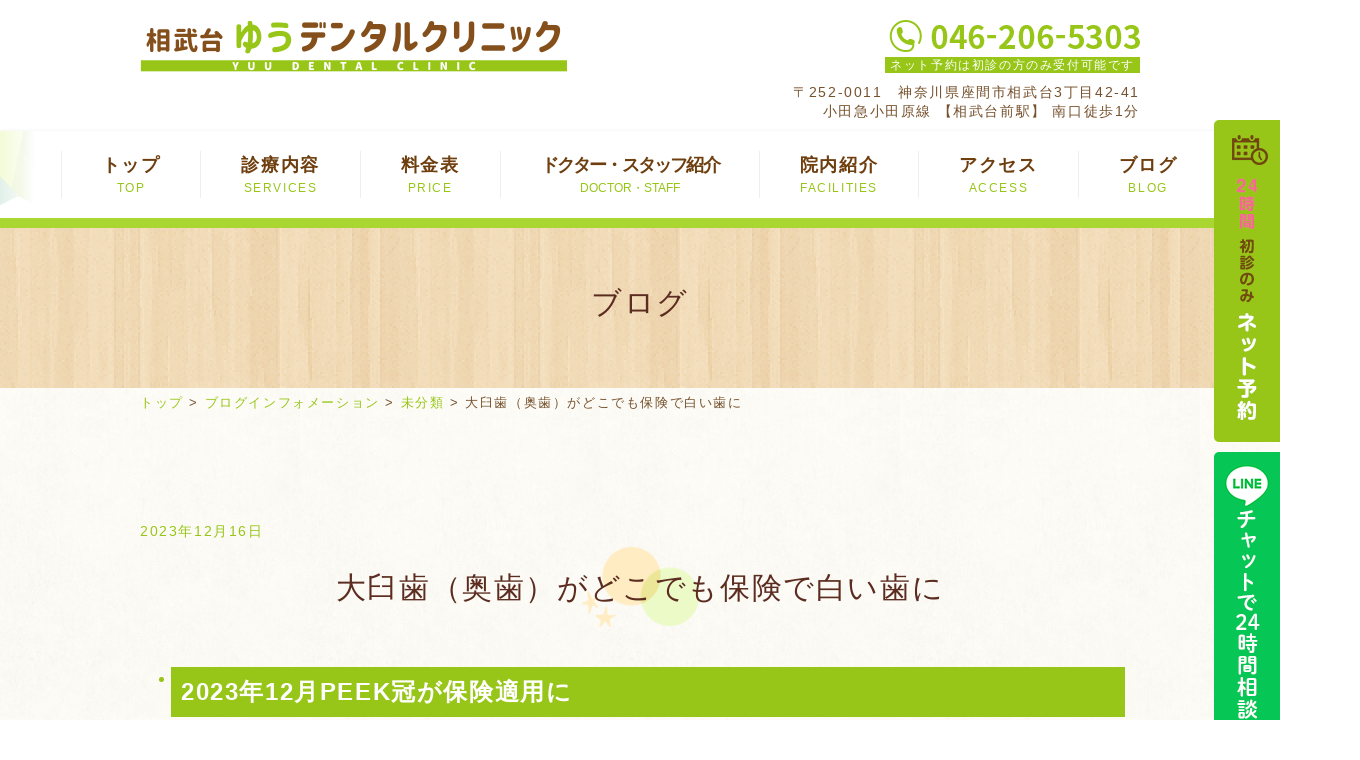

--- FILE ---
content_type: text/html; charset=UTF-8
request_url: https://www.yuu-dental.net/blog/?p=1210
body_size: 12792
content:
<!doctype html>
<html lang="ja">

<head>
	<meta charset="UTF-8">
	<meta name="viewport" content="width=device-width, initial-scale=1">
	<link rel="profile" href="https://gmpg.org/xfn/11">

	<title>大臼歯（奥歯）がどこでも保険で白い歯に &#8211; ブログ｜相武台ゆうデンタルクリニック</title>
<link rel='dns-prefetch' href='//s.w.org' />
<link rel="alternate" type="application/rss+xml" title="ブログ｜相武台ゆうデンタルクリニック &raquo; フィード" href="https://www.yuu-dental.net/blog/?feed=rss2" />
<link rel="alternate" type="application/rss+xml" title="ブログ｜相武台ゆうデンタルクリニック &raquo; コメントフィード" href="https://www.yuu-dental.net/blog/?feed=comments-rss2" />
<link rel="alternate" type="application/rss+xml" title="ブログ｜相武台ゆうデンタルクリニック &raquo; 大臼歯（奥歯）がどこでも保険で白い歯に のコメントのフィード" href="https://www.yuu-dental.net/blog/?feed=rss2&#038;p=1210" />
		<script type="text/javascript">
			window._wpemojiSettings = {"baseUrl":"https:\/\/s.w.org\/images\/core\/emoji\/12.0.0-1\/72x72\/","ext":".png","svgUrl":"https:\/\/s.w.org\/images\/core\/emoji\/12.0.0-1\/svg\/","svgExt":".svg","source":{"concatemoji":"https:\/\/www.yuu-dental.net\/blog\/wp-includes\/js\/wp-emoji-release.min.js?ver=5.2.21"}};
			!function(e,a,t){var n,r,o,i=a.createElement("canvas"),p=i.getContext&&i.getContext("2d");function s(e,t){var a=String.fromCharCode;p.clearRect(0,0,i.width,i.height),p.fillText(a.apply(this,e),0,0);e=i.toDataURL();return p.clearRect(0,0,i.width,i.height),p.fillText(a.apply(this,t),0,0),e===i.toDataURL()}function c(e){var t=a.createElement("script");t.src=e,t.defer=t.type="text/javascript",a.getElementsByTagName("head")[0].appendChild(t)}for(o=Array("flag","emoji"),t.supports={everything:!0,everythingExceptFlag:!0},r=0;r<o.length;r++)t.supports[o[r]]=function(e){if(!p||!p.fillText)return!1;switch(p.textBaseline="top",p.font="600 32px Arial",e){case"flag":return s([55356,56826,55356,56819],[55356,56826,8203,55356,56819])?!1:!s([55356,57332,56128,56423,56128,56418,56128,56421,56128,56430,56128,56423,56128,56447],[55356,57332,8203,56128,56423,8203,56128,56418,8203,56128,56421,8203,56128,56430,8203,56128,56423,8203,56128,56447]);case"emoji":return!s([55357,56424,55356,57342,8205,55358,56605,8205,55357,56424,55356,57340],[55357,56424,55356,57342,8203,55358,56605,8203,55357,56424,55356,57340])}return!1}(o[r]),t.supports.everything=t.supports.everything&&t.supports[o[r]],"flag"!==o[r]&&(t.supports.everythingExceptFlag=t.supports.everythingExceptFlag&&t.supports[o[r]]);t.supports.everythingExceptFlag=t.supports.everythingExceptFlag&&!t.supports.flag,t.DOMReady=!1,t.readyCallback=function(){t.DOMReady=!0},t.supports.everything||(n=function(){t.readyCallback()},a.addEventListener?(a.addEventListener("DOMContentLoaded",n,!1),e.addEventListener("load",n,!1)):(e.attachEvent("onload",n),a.attachEvent("onreadystatechange",function(){"complete"===a.readyState&&t.readyCallback()})),(n=t.source||{}).concatemoji?c(n.concatemoji):n.wpemoji&&n.twemoji&&(c(n.twemoji),c(n.wpemoji)))}(window,document,window._wpemojiSettings);
		</script>
		<style type="text/css">
img.wp-smiley,
img.emoji {
	display: inline !important;
	border: none !important;
	box-shadow: none !important;
	height: 1em !important;
	width: 1em !important;
	margin: 0 .07em !important;
	vertical-align: -0.1em !important;
	background: none !important;
	padding: 0 !important;
}
</style>
	<link rel='stylesheet' id='wp-block-library-css'  href='https://www.yuu-dental.net/blog/wp-includes/css/dist/block-library/style.min.css?ver=5.2.21' type='text/css' media='all' />
<link rel='stylesheet' id='yuu-style-css'  href='https://www.yuu-dental.net/blog/wp-content/themes/yuu/style.css?ver=5.2.21' type='text/css' media='all' />
<link rel='https://api.w.org/' href='https://www.yuu-dental.net/blog/index.php?rest_route=/' />
<link rel="EditURI" type="application/rsd+xml" title="RSD" href="https://www.yuu-dental.net/blog/xmlrpc.php?rsd" />
<link rel="wlwmanifest" type="application/wlwmanifest+xml" href="https://www.yuu-dental.net/blog/wp-includes/wlwmanifest.xml" /> 
<link rel='prev' title='ハブラシの選び方' href='https://www.yuu-dental.net/blog/?p=1207' />
<link rel='next' title='白い歯って？' href='https://www.yuu-dental.net/blog/?p=1238' />
<meta name="generator" content="WordPress 5.2.21" />
<link rel="canonical" href="https://www.yuu-dental.net/blog/?p=1210" />
<link rel='shortlink' href='https://www.yuu-dental.net/blog/?p=1210' />
<link rel="alternate" type="application/json+oembed" href="https://www.yuu-dental.net/blog/index.php?rest_route=%2Foembed%2F1.0%2Fembed&#038;url=https%3A%2F%2Fwww.yuu-dental.net%2Fblog%2F%3Fp%3D1210" />
<link rel="alternate" type="text/xml+oembed" href="https://www.yuu-dental.net/blog/index.php?rest_route=%2Foembed%2F1.0%2Fembed&#038;url=https%3A%2F%2Fwww.yuu-dental.net%2Fblog%2F%3Fp%3D1210&#038;format=xml" />
<!-- Markup (JSON-LD) structured in schema.org ver.4.8.1 START -->
<script type="application/ld+json">
{
    "@context": "https://schema.org",
    "@type": "BreadcrumbList",
    "itemListElement": [
        {
            "@type": "ListItem",
            "position": 1,
            "item": {
                "@id": "https://www.yuu-dental.net/blog",
                "name": "ブログ"
            }
        },
        {
            "@type": "ListItem",
            "position": 2,
            "item": {
                "@id": "https://www.yuu-dental.net/blog/?cat=1",
                "name": "未分類"
            }
        }
    ]
}
</script>
<!-- Markup (JSON-LD) structured in schema.org END -->
<link rel="pingback" href="https://www.yuu-dental.net/blog/xmlrpc.php">
	<!-- ▽ ここにhead内情報を追加 -->
	<!-- Global site tag (gtag.js) - Google Analytics -->
<script async src="https://www.googletagmanager.com/gtag/js?id=UA-101491758-2"></script>
<script>
  window.dataLayer = window.dataLayer || [];
  function gtag(){dataLayer.push(arguments);}
  gtag('js', new Date());

  gtag('config', 'UA-101491758-2');
</script>
	<meta http-equiv="Content-Type" content="text/html; charset=utf-8">
	<meta name="viewport" content="width=device-width" />
	<title></title>
	<meta name="description" content="" />
	<meta name="Keywords" content="" />
	<link rel="icon" href="/favicon.ico">
	<link rel="apple-touch-icon" href="/apple-touch-icon.png" sizes="180x180">

	<link href="https://use.fontawesome.com/releases/v5.6.1/css/all.css" rel="stylesheet">
	<link rel="stylesheet" href="../common/css/reset.css" type="text/css" media="screen">
	<link rel="stylesheet" href="../common/css/base.css?1758692759" type="text/css" media="all">
	<link rel="stylesheet" href="../common/css/lower.css?1759806645" type="text/css" media="all">
	
	<link rel="stylesheet" href="/blog/wp-content/themes/yuu/blog.css?1749432577" type="text/css" media="screen">

	<link href="https://fonts.googleapis.com/css?family=Noto+Sans+JP" rel="stylesheet">
	<link href="https://fonts.googleapis.com/css?family=Noto+Serif+JP&display=swap" rel="stylesheet">
	<script src="https://ajax.googleapis.com/ajax/libs/jquery/1.8.3/jquery.min.js"></script>
	<script src="../common/js/main.js"></script>
	<!-- △ ここにhead内情報を追加 -->

</head>

<body class="post-template-default single single-post postid-1210 single-format-standard">

	<!-- ▽ ここに追加 -->
	<div id="all">

		<!--******************** header *******************-->
		<header class="header">
	<div class="inner">
		<div class="hd_logo"><a href="/"><img src="../common/img/logo.png" alt="相武台ゆうデンタルクリニック" class="center"></a></div>
		<div>
		<div class="hd_tel mb10 sp-none">
			<img src="../common/img/hd_tel.png" alt="tel:0462065303">
			<p class="txt"><span>ネット予約は初診の方のみ受付可能です</span></p>
		</div>
		<p class="address">〒252-0011　神奈川県座間市相武台3丁目42-41<br>小田急小田原線 【相武台前駅】 南口徒歩1分</p>
		</div>
	</div>
</header>
	
<ul class="side_tab sp-none">
	<li><a href="https://plus.dentamap.jp/apl/netuser/?id=5152" target="_blank" rel="nofollow"><img src="../common/img/side_fix_bnr02.png" alt="24時間　初診のみ　ネット予約"></a></li>
	<li><a href="https://lin.ee/BBPH8OD" target="_blank" rel="nofollow"><img src="../common/img/side_line_bnr_ver02.png?02" alt="LINE友だち追加"></a></li>
</ul>		<!--******************** header *******************-->

		<!--******************** gnav *******************-->
		<nav id="gnav" class="sp-none">
	<div class="inner">
		<ul class="menu">
			<li><a href="/">トップ<span>TOP</span></a></li>
			<li><a>診療内容<span>SERVICES</span></a>
				<ul class="pull">
					<li><a href="/general/">一般歯科</a></li>
					<li><a href="/child/">小児歯科</a></li>
					<li><a href="/prevention/">予防歯科</a></li>
					<li><a href="/periodontal/">歯周病</a></li>
					<li><a href="/regenperio/">歯周再生療法</a></li>
					<li><a href="/orthodontic/">矯正歯科</a></li>
					<li><a href="/protrudi-fntteeth/">前歯の部分矯正</a></li>
					<li><a href="/prognathism/">口ゴボ矯正治療</a></li>
					<li><a href="/preorthomf/">プレオルソ</a></li>
					<li><a href="/ceramic/">セラミック治療</a></li>
					<li><a href="/cases/rootcana.php">根管治療</a></li>
					<li><a href="/whitening/">ホワイトニング</a></li>
					<li><a href="/denture/">入れ歯</a></li>
					<li><a href="/implant/">インプラント</a></li>
					<li><a href="/surgery/">歯科口腔外科</a></li>
					<li><a href="/temporomandibular/">顎関節症治療</a></li>
					<li><a href="/apneasyndrome/">睡眠時無呼吸症候群</a></li>
					<li><a href="/curaprox/">クラプロックス</a></li>
					<li><a href="/cases/firstaid-pain.php">歯が痛いとき</a></li>
					<li><a href="/microscope/">マイクロスコープ精密治療</a></li>
					<li><a href="/blue-radical/">ブルーラジカル</a></li>
					<li><a href="/smartee/">Smartee（スマーティー）</a></li>
					<li><a href="/ckacked-tooth/">歯のビビ割れ</a></li>
					<li><a href="/loose-teeth/">歯のぐらつき</a></li>
					<li><a href="/teeth-sensitivity/">歯がしみる</a></li>
					<li><a href="/bleeding-gums/">歯ぐきの出血・腫れ</a></li>
					<li class="width100"><a href="/oralfunction/">口腔機能低下症・口腔機能発達不全症</a></li>
				</ul>
			</li>
			<li><a href="/price/">料金表<span>PRICE</span></a></li>
			<li class="ls"><a href="/staff/">ドクター・スタッフ紹介<span>DOCTOR・STAFF</span></a></li>
			<li><a href="/clinic/">院内紹介<span>FACILITIES</span></a></li>
			<li><a href="/access/">アクセス<span>ACCESS</span></a></li>
			<li><a href="/blog/">ブログ<span>BLOG</span></a></li>
		</ul>
	</div>
</nav>

<!--スマホ開閉ナビ-->
<div id="nav-drawer" class="pc-none">
	<input id="nav-input" type="checkbox" class="nav-unshown">
	<label id="nav-open" for="nav-input"><span>MENU</span></label>
	<label class="nav-unshown" id="nav-close" for="nav-input"></label>
	<div id="nav-content">
		<ul id="nav-drawer-menu">
			<li><a href="/">トップ</a></li>
			<li><a>診療内容</a>
				<ul class="pull cf">
					<li><a href="/general/">一般歯科</a></li>
					<li><a href="/child/">小児歯科</a></li>
					<li><a href="/prevention/">予防歯科</a></li>
					<li><a href="/periodontal/">歯周病</a></li>
					<li><a href="/regenperio/">歯周再生療法</a></li>
					<li><a href="/orthodontic/">矯正歯科</a></li>
					<li><a href="/protrudi-fntteeth/">前歯の部分矯正</a></li>
					<li><a href="/prognathism/">口ゴボ矯正治療</a></li>
					<li><a href="/preorthomf/">プレオルソ</a></li>
					<li><a href="/ceramic/">セラミック治療</a></li>
					<li><a href="/cases/rootcana.php">根管治療</a></li>
					<li><a href="/whitening/">ホワイトニング</a></li>
					<li><a href="/denture/">入れ歯</a></li>
					<li><a href="/implant/">インプラント</a></li>
					<li><a href="/surgery/">歯科口腔外科</a></li>
					<li><a href="/temporomandibular/">顎関節症治療</a></li>
					<li><a href="/apneasyndrome/">睡眠時無呼吸症候群</a></li>
					<li><a href="/curaprox/">クラプロックス</a></li>
					<li><a href="/cases/firstaid-pain.php">歯が痛いとき</a></li>
					<li><a href="/blue-radical/">ブルーラジカル</a></li>
					<li><a href="/microscope/">マイクロスコープ<br>精密治療</a></li>
					<li><a href="/smartee/">Smartee<br>（スマーティー）</a></li>
					<li><a href="/ckacked-tooth/">歯のビビ割れ</a></li>
					<li><a href="/loose-teeth/">歯のぐらつき</a></li>
					<li><a href="/teeth-sensitivity/">歯がしみる</a></li>
					<li><a href="/bleeding-gums/">歯ぐきの出血・腫れ</a></li>
					<li class="width100"><a href="/oralfunction/">口腔機能低下症・口腔機能発達不全症</a></li>
				</ul>
			</li>
			<li><a href="/price/">料金表</a></li>
			<li><a href="/staff/">ドクター・スタッフ紹介</a></li>
			<li><a href="/clinic/">院内紹介</a></li>
			<li><a href="/access/">アクセス</a></li>
			<li><a href="/blog/">ブログ</a></li>
		</ul>
		<ul class="link_bnr">
			<li><a class="color01" href="tel:0462065303">TEL:046-206-5303</a></li>
			<li><a class="color02" href="https://plus.dentamap.jp/apl/netuser/?id=5152" target="_blank" rel="nofollow">ネット予約<span class="small_text">初診のみ</span></a></li>
			<li><a class="color03" href="/recruit.php" target="_blank">スタッフ募集中！</a></li>
			<li><a class="color04" href="https://lin.ee/BBPH8OD" target="_blank">LINE友だち追加</a></li>
		</ul>

	</div>
</div>
		<!--******************** gnav *******************-->

		<div id="h1_txt">
			<h1><span></span></h1>
			<p></p>
		</div>

		<div class="pagettl">
			<div class="inner">
				<p class="ttl">ブログ</p>
			</div>
		</div>

		<!-- パンくずリスト -->
		<div class="breadcrumbs">
			<div class="inner">
				<ul id="breadCrumb" class="cf">
					<li><a href="/">トップ</a></li>
					<li>&nbsp;>&nbsp;</li>
					<li>
						<a href="https://www.yuu-dental.net/blog/">ブログインフォメーション</a> &gt; <a href="https://www.yuu-dental.net/blog/?cat=1">未分類</a> &gt; <strong class="current">大臼歯（奥歯）がどこでも保険で白い歯に</strong>					</li>
				</ul>
			</div>
		</div>
		<!-- パンくずリスト -->


		<div class="wrapper">

			<section class="section">
				<div class="inner">
					<!-- △ ここに追加 -->

					<div id="page" class="site">
						<a class="skip-link screen-reader-text" href="#content">Skip to content</a>

						<!-- #mastheadを消去 -->

						<div id="content" class="site-content">

	<div id="primary" class="content-area">
		<main id="main" class="site-main">

		
<!-- content.phpのパーツここから -->
<article id="post-1210" class="post-1210 post type-post status-publish format-standard hentry category-1 tag-56">
<!-- .entry-header内の順序など変更 -->
	<header class="entry-header">
					<div class="entry-meta">
				<span class="posted-on"><a href="https://www.yuu-dental.net/blog/?p=1210" rel="bookmark"><time class="entry-date published updated" datetime="2023-12-16T15:17:46+09:00">2023年12月16日</time></a></span>			</div><!-- .entry-meta -->
		<h2 class="entry-title">大臼歯（奥歯）がどこでも保険で白い歯に</h2>	</header><!-- .entry-header -->

	
	<div class="entry-content">
		<ul>
<li>
<h2><strong>2023年12月PEEK冠が保険適用に</strong></h2>
</li>
</ul>
<p style="padding-left: 40px"> 2023年12月1日から CAD / CAM 冠用材料に新しい機能区分「 CAD / CAM 冠用材料（Ⅴ）」が設けられ、PEEK(ポリエーテルエーテルケトン)製のブロックによる大臼歯（奥歯のこと以下、大臼歯）の歯冠修復が保険適用可能となりました。</p>
<p style="padding-left: 40px"> 今までの保険適応の白い歯は6番目の歯の「第一大臼歯」まででした。それも、上下左右の7番目の歯「第二大臼歯」がしっかり噛み合っている方限定の条件がついた使用に限られていました。また、７番目の歯においても金属アレルギーの診断書がないと保険適応の白い歯にすることはできませんでしたが、今回新たに保険導入となったPEEK冠は上記のような条件がないため、すべての大臼歯を白い歯にすることが可能になりました。</p>
<p style="padding-left: 40px">しかし現在はアイボリーという色しかないため審美的に劣る部分があったり、従来の保険適応の白い歯（CADCAM冠）は、歯ブラシで傷がつき、そのザラザラの面にプラークや汚れが付着し<strong><span class="swl-marker mark_yellow">虫歯のリスクを高めてしまう側面</span></strong>も持ち合わせています。また今回適応のPEEK素材は、たわみやすい特性があるため、しっかり噛んだ時に被せ物の中の接着剤が剥がれたり、たわんだ時の隙間から食べ物のカスや細菌が侵入する可能性が考えられます。そのため審美的、機能的にも自費のセラミックの方が優位であると言えるでしょう。</p>
<p style="padding-left: 40px">歯を白くしたいとお考えの方はぜひ当院にご相談ください。<img class="wp-image-1229 size-large aligncenter" src="https://www.yuu-dental.net/blog/wp-content/uploads/2023/12/スクリーンショット-2023-12-16-150610-1024x639.png" alt="" width="640" height="399" srcset="https://www.yuu-dental.net/blog/wp-content/uploads/2023/12/スクリーンショット-2023-12-16-150610-1024x639.png 1024w, https://www.yuu-dental.net/blog/wp-content/uploads/2023/12/スクリーンショット-2023-12-16-150610-300x187.png 300w, https://www.yuu-dental.net/blog/wp-content/uploads/2023/12/スクリーンショット-2023-12-16-150610-768x479.png 768w, https://www.yuu-dental.net/blog/wp-content/uploads/2023/12/スクリーンショット-2023-12-16-150610.png 1110w" sizes="(max-width: 640px) 100vw, 640px" /></p>
<p style="padding-left: 40px"><img class="alignright wp-image-1233 size-full" src="https://www.yuu-dental.net/blog/wp-content/uploads/2023/12/スクリーンショット-2023-12-16-151140.png" alt="" width="507" height="175" srcset="https://www.yuu-dental.net/blog/wp-content/uploads/2023/12/スクリーンショット-2023-12-16-151140.png 507w, https://www.yuu-dental.net/blog/wp-content/uploads/2023/12/スクリーンショット-2023-12-16-151140-300x104.png 300w" sizes="(max-width: 507px) 100vw, 507px" /><img class="alignright wp-image-1226 size-medium" src="https://www.yuu-dental.net/blog/wp-content/uploads/2023/12/peek-300x300.png" alt="" width="300" height="300" srcset="https://www.yuu-dental.net/blog/wp-content/uploads/2023/12/peek-300x300.png 300w, https://www.yuu-dental.net/blog/wp-content/uploads/2023/12/peek-150x150.png 150w, https://www.yuu-dental.net/blog/wp-content/uploads/2023/12/peek.png 710w" sizes="(max-width: 300px) 100vw, 300px" /></p>
<p>&nbsp;</p>
<p>&nbsp;</p>
<p>&nbsp;</p>
<p>&nbsp;</p>
<p>&nbsp;</p>
<p>&nbsp;</p>
<p>&nbsp;</p>
<p>&nbsp;</p>
<p>(引用元：松風HP　PEEK カタログ <a href="https://www.shofu.co.jp/" target="_blank" rel="noreferrer noopener">https://www.shofu.co.jp</a>)</p>
	</div><!-- .entry-content -->

	<footer class="entry-footer">
		<span class="cat-links">カテゴリ： <a href="https://www.yuu-dental.net/blog/?cat=1" rel="category">未分類</a></span><span class="tags-links">タグ： <a href="https://www.yuu-dental.net/blog/?tag=%e3%82%a4%e3%83%b3%e3%83%93%e3%82%b6%e3%83%a9%e3%82%a4%e3%83%b3-%e3%82%a4%e3%83%b3%e3%83%93%e3%82%b6%e3%83%a9%e3%82%a4%e3%83%b3%e7%9f%af%e6%ad%a3-%e3%83%97%e3%83%ac%e3%82%aa%e3%83%ab%e3%82%bd" rel="tag">#インビザライン #インビザライン矯正 #プレオルソ #噛み合わせ #子どもの矯正 #相武台 #座間市 #相武台ゆうデンタルクリニック</a></span>	</footer><!-- .entry-footer -->
</article><!-- #post-1210 -->
<!-- content.phpのパーツここまで -->

	<nav class="navigation post-navigation" role="navigation">
		<h2 class="screen-reader-text">投稿ナビゲーション</h2>
		<div class="nav-links"><div class="nav-previous"><a href="https://www.yuu-dental.net/blog/?p=1207" rel="prev">ハブラシの選び方</a></div><div class="nav-next"><a href="https://www.yuu-dental.net/blog/?p=1238" rel="next">白い歯って？</a></div></div>
	</nav>
		</main><!-- #main -->
	</div><!-- #primary -->


<aside id="secondary" class="widget-area">
	<section id="search-2" class="widget widget_search"><form role="search" method="get" class="search-form" action="https://www.yuu-dental.net/blog/">
				<label>
					<span class="screen-reader-text">検索:</span>
					<input type="search" class="search-field" placeholder="検索&hellip;" value="" name="s" />
				</label>
				<input type="submit" class="search-submit" value="検索" />
			</form></section>		<section id="recent-posts-2" class="widget widget_recent_entries">		<h3 class="widget-title">最近の投稿</h3>		<ul>
											<li>
					<a href="https://www.yuu-dental.net/blog/?p=2125">銀歯は白くできるの？白くする方法と注意点</a>
									</li>
											<li>
					<a href="https://www.yuu-dental.net/blog/?p=2114">予防歯科とは？行う内容やメリットも解説</a>
									</li>
											<li>
					<a href="https://www.yuu-dental.net/blog/?p=2103">親知らずに痛みが？放置するリスクと対処方法</a>
									</li>
											<li>
					<a href="https://www.yuu-dental.net/blog/?p=2091">子どもの出っ歯はどうして起こるの？放置するリスクや治療法も</a>
									</li>
											<li>
					<a href="https://www.yuu-dental.net/blog/?p=2078">大人でも受け口は矯正できる？放置するリスクと治療法、費用を解説</a>
									</li>
					</ul>
		</section><section id="tag_cloud-2" class="widget widget_tag_cloud"><h3 class="widget-title">タグ</h3><div class="tagcloud"><a href="https://www.yuu-dental.net/blog/?tag=%e3%82%a4%e3%83%b3%e3%83%93%e3%82%b6%e3%83%a9%e3%82%a4%e3%83%b3" class="tag-cloud-link tag-link-47 tag-link-position-1" style="font-size: 18.290598290598pt;" aria-label="#インビザライン (21個の項目)">#インビザライン</a>
<a href="https://www.yuu-dental.net/blog/?tag=%e3%82%a4%e3%83%b3%e3%83%93%e3%82%b6%e3%83%a9%e3%82%a4%e3%83%b3-%e3%82%a4%e3%83%b3%e3%83%93%e3%82%b6%e3%83%a9%e3%82%a4%e3%83%b3%e7%9f%af%e6%ad%a3-%e3%83%97%e3%83%ac%e3%82%aa%e3%83%ab%e3%82%bd" class="tag-cloud-link tag-link-56 tag-link-position-2" style="font-size: 22pt;" aria-label="#インビザライン #インビザライン矯正 #プレオルソ #噛み合わせ #子どもの矯正 #相武台 #座間市 #相武台ゆうデンタルクリニック (44個の項目)">#インビザライン #インビザライン矯正 #プレオルソ #噛み合わせ #子どもの矯正 #相武台 #座間市 #相武台ゆうデンタルクリニック</a>
<a href="https://www.yuu-dental.net/blog/?tag=%e3%82%a4%e3%83%b3%e3%83%93%e3%82%b6%e3%83%a9%e3%82%a4%e3%83%b3%e7%9f%af%e6%ad%a3%e6%ad%af%e4%b8%a6%e3%81%b3%e3%83%9e%e3%82%a6%e3%82%b9%e3%83%94%e3%83%bc%e3%82%b9%e7%9f%af%e6%ad%a3%e7%9b%b8" class="tag-cloud-link tag-link-54 tag-link-position-3" style="font-size: 11.589743589744pt;" aria-label="#インビザライン#矯正#歯並び#マウスピース矯正#相武台#座間市#相武台ゆうデンタルクリニック (5個の項目)">#インビザライン#矯正#歯並び#マウスピース矯正#相武台#座間市#相武台ゆうデンタルクリニック</a>
<a href="https://www.yuu-dental.net/blog/?tag=%e3%83%9e%e3%82%a6%e3%82%b9%e3%83%94%e3%83%bc%e3%82%b9%e7%9f%af%e6%ad%a3" class="tag-cloud-link tag-link-48 tag-link-position-4" style="font-size: 17.57264957265pt;" aria-label="#マウスピース矯正 (18個の項目)">#マウスピース矯正</a>
<a href="https://www.yuu-dental.net/blog/?tag=%e3%83%ad%e3%82%a4%e3%83%86%e3%83%aa%e8%8f%8c-%e6%ad%af%e5%91%a8%e7%97%85-%e8%99%ab%e6%ad%af-%e8%8a%b1%e7%b2%89%e7%97%87-%e3%82%a2%e3%83%ac%e3%83%ab%e3%82%ae%e3%83%bc-%e4%be%bf%e7%a7%98" class="tag-cloud-link tag-link-52 tag-link-position-5" style="font-size: 13.623931623932pt;" aria-label="#ロイテリ菌 #歯周病 #虫歯 #花粉症 #アレルギー #便秘 #善玉菌 #歯科 #座間 #相武台 #相武台ゆうデンタルクリニック (8個の項目)">#ロイテリ菌 #歯周病 #虫歯 #花粉症 #アレルギー #便秘 #善玉菌 #歯科 #座間 #相武台 #相武台ゆうデンタルクリニック</a>
<a href="https://www.yuu-dental.net/blog/?tag=%e5%ba%a7%e9%96%93%e5%b8%82" class="tag-cloud-link tag-link-50 tag-link-position-6" style="font-size: 13.025641025641pt;" aria-label="#座間市 (7個の項目)">#座間市</a>
<a href="https://www.yuu-dental.net/blog/?tag=%e6%ad%af%e5%91%a8%e7%97%85" class="tag-cloud-link tag-link-63 tag-link-position-7" style="font-size: 11.589743589744pt;" aria-label="#歯周病 (5個の項目)">#歯周病</a>
<a href="https://www.yuu-dental.net/blog/?tag=%e6%ad%af%e7%a7%91-%e3%82%a4%e3%83%b3%e3%83%93%e3%82%b6%e3%83%a9%e3%82%a4%e3%83%b3-%e7%9f%af%e6%ad%a3-%e5%99%9b%e3%81%bf%e5%90%88%e3%82%8f%e3%81%9b-%e6%ad%af%e5%91%a8%e7%97%85-%e8%99%ab%e6%ad%af" class="tag-cloud-link tag-link-53 tag-link-position-8" style="font-size: 16.376068376068pt;" aria-label="#歯科 #インビザライン #矯正 #噛み合わせ #歯周病 #虫歯 #歯周ポケット #顎関節症 #相武台 #座間 #相武台ゆうデンタルクリニック (14個の項目)">#歯科 #インビザライン #矯正 #噛み合わせ #歯周病 #虫歯 #歯周ポケット #顎関節症 #相武台 #座間 #相武台ゆうデンタルクリニック</a>
<a href="https://www.yuu-dental.net/blog/?tag=%e6%ad%af%e7%a7%91-%e6%ad%af%e5%91%a8%e7%97%85-%e6%ad%af%e8%82%89%e7%82%8e-%e6%ad%af%e7%9f%b3-%e6%ad%af%e5%91%a8%e3%83%9d%e3%82%b1%e3%83%83%e3%83%88-%e6%ad%af%e3%83%96%e3%83%a9%e3%82%b7" class="tag-cloud-link tag-link-42 tag-link-position-9" style="font-size: 16.974358974359pt;" aria-label="#歯科 #歯周病 #歯肉炎 #歯石 #歯周ポケット #歯ブラシ #定期検診 #相武台 #相武台ゆうデンタルクリニック (16個の項目)">#歯科 #歯周病 #歯肉炎 #歯石 #歯周ポケット #歯ブラシ #定期検診 #相武台 #相武台ゆうデンタルクリニック</a>
<a href="https://www.yuu-dental.net/blog/?tag=%e6%ad%af%e7%a7%91-%e7%9d%80%e8%89%b2-%e3%82%b3%e3%83%bc%e3%83%92%e3%83%bc-%e3%81%8a%e8%8c%b6-%e3%82%bf%e3%83%90%e3%82%b3-%e3%83%9b%e3%83%af%e3%82%a4%e3%83%88%e3%83%8b%e3%83%b3%e3%82%b0" class="tag-cloud-link tag-link-39 tag-link-position-10" style="font-size: 10.632478632479pt;" aria-label="#歯科 #着色 #コーヒー #お茶 #タバコ #ホワイトニング #定期検診 #歯磨き #相武台 #座間 #相武台ゆうデンタルクリニック (4個の項目)">#歯科 #着色 #コーヒー #お茶 #タバコ #ホワイトニング #定期検診 #歯磨き #相武台 #座間 #相武台ゆうデンタルクリニック</a>
<a href="https://www.yuu-dental.net/blog/?tag=%e6%ad%af%e7%a7%91-%e8%88%8c%e8%8b%94-%e8%aa%a4%e5%9a%a5%e6%80%a7%e8%82%ba%e7%82%8e-%e8%88%8c%e3%83%96%e3%83%a9%e3%82%b7-%e5%8f%a3%e8%85%94%e4%b9%be%e7%87%a5-%e5%8f%a3%e8%87%ad-%e5%94%be" class="tag-cloud-link tag-link-37 tag-link-position-11" style="font-size: 12.42735042735pt;" aria-label="#歯科 #舌苔 #誤嚥性肺炎 #舌ブラシ #口腔乾燥 #口臭 #唾液分泌 #定期検診 #相武台 #相武台ゆうデンタルクリニック (6個の項目)">#歯科 #舌苔 #誤嚥性肺炎 #舌ブラシ #口腔乾燥 #口臭 #唾液分泌 #定期検診 #相武台 #相武台ゆうデンタルクリニック</a>
<a href="https://www.yuu-dental.net/blog/?tag=%e7%9b%b8%e6%ad%a6%e5%8f%b0%e5%89%8d%e7%9b%b8%e6%ad%a6%e5%8f%b0%e5%89%8d%e9%a7%85%e5%ba%a7%e9%96%93%e5%b8%82%e6%ad%af%e5%91%a8%e7%97%85%e8%99%ab%e6%ad%af%e3%82%a4%e3%83%b3%e3%83%93%e3%82%b6" class="tag-cloud-link tag-link-44 tag-link-position-12" style="font-size: 13.623931623932pt;" aria-label="#相武台前#相武台前駅#座間市#歯周病#虫歯#インビザライン#矯正#歯医者 (8個の項目)">#相武台前#相武台前駅#座間市#歯周病#虫歯#インビザライン#矯正#歯医者</a>
<a href="https://www.yuu-dental.net/blog/?tag=%e7%9f%af%e6%ad%a3%e6%ad%af%e7%a7%91" class="tag-cloud-link tag-link-51 tag-link-position-13" style="font-size: 12.42735042735pt;" aria-label="#矯正歯科 (6個の項目)">#矯正歯科</a>
<a href="https://www.yuu-dental.net/blog/?tag=%e8%99%ab%e6%ad%af" class="tag-cloud-link tag-link-55 tag-link-position-14" style="font-size: 13.025641025641pt;" aria-label="#虫歯 (7個の項目)">#虫歯</a>
<a href="https://www.yuu-dental.net/blog/?tag=%e3%83%9b%e3%83%af%e3%82%a4%e3%83%88%e3%83%8b%e3%83%b3%e3%82%b0" class="tag-cloud-link tag-link-10 tag-link-position-15" style="font-size: 8pt;" aria-label="ホワイトニング (2個の項目)">ホワイトニング</a>
<a href="https://www.yuu-dental.net/blog/?tag=%e3%83%a1%e3%83%aa%e3%83%83%e3%83%88" class="tag-cloud-link tag-link-98 tag-link-position-16" style="font-size: 10.632478632479pt;" aria-label="メリット (4個の項目)">メリット</a>
<a href="https://www.yuu-dental.net/blog/?tag=%e6%a0%b9%e7%ae%a1%e6%b2%bb%e7%99%82" class="tag-cloud-link tag-link-89 tag-link-position-17" style="font-size: 8pt;" aria-label="根管治療 (2個の項目)">根管治療</a>
<a href="https://www.yuu-dental.net/blog/?tag=%e6%ad%af%e7%a7%91" class="tag-cloud-link tag-link-7 tag-link-position-18" style="font-size: 13.623931623932pt;" aria-label="歯科 (8個の項目)">歯科</a>
<a href="https://www.yuu-dental.net/blog/?tag=%e6%ad%af%e7%a7%91%e3%80%81%e6%ad%af%e7%a7%91%e8%a1%9b%e7%94%9f%e5%a3%ab%e3%80%81%e7%9b%b8%e6%ad%a6%e5%8f%b0%e3%80%81%e7%9b%b8%e6%ad%a6%e5%8f%b0%e3%82%86%e3%81%86%e3%83%87%e3%83%b3%e3%82%bf%e3%83%ab" class="tag-cloud-link tag-link-35 tag-link-position-19" style="font-size: 8pt;" aria-label="歯科、歯科衛生士、相武台、相武台ゆうデンタルクリニック、仕上げ磨き (2個の項目)">歯科、歯科衛生士、相武台、相武台ゆうデンタルクリニック、仕上げ磨き</a>
<a href="https://www.yuu-dental.net/blog/?tag=%e6%ad%af%e7%a7%91%e3%80%81%e6%ad%af%e7%a7%91%e8%a1%9b%e7%94%9f%e5%a3%ab%e3%80%81%e7%9b%b8%e6%ad%a6%e5%8f%b0%e3%82%86%e3%81%86%e3%83%87%e3%83%b3%e3%82%bf%e3%83%ab%e3%82%af%e3%83%aa%e3%83%8b%e3%83%83" class="tag-cloud-link tag-link-17 tag-link-position-20" style="font-size: 15.179487179487pt;" aria-label="歯科、歯科衛生士、相武台ゆうデンタルクリニック、歯ブラシ、歯科ブラシ、クラプロックス、itop (11個の項目)">歯科、歯科衛生士、相武台ゆうデンタルクリニック、歯ブラシ、歯科ブラシ、クラプロックス、itop</a>
<a href="https://www.yuu-dental.net/blog/?tag=%e6%ad%af%e7%a7%91%e3%80%81%e6%ad%af%e7%a7%91%e8%a1%9b%e7%94%9f%e5%a3%ab%e3%80%81%e8%99%ab%e6%ad%af%e3%80%81%e4%ba%8c%e6%ac%a1%e3%81%86%e8%9d%95%e3%80%81%e3%82%ab%e3%83%aa%e3%82%a8%e3%82%b9%e3%80%81" class="tag-cloud-link tag-link-30 tag-link-position-21" style="font-size: 9.4358974358974pt;" aria-label="歯科、歯科衛生士、虫歯、二次う蝕、カリエス、銀歯、セラミック、相武台、相武台ゆうデンタルクリニック (3個の項目)">歯科、歯科衛生士、虫歯、二次う蝕、カリエス、銀歯、セラミック、相武台、相武台ゆうデンタルクリニック</a>
<a href="https://www.yuu-dental.net/blog/?tag=%e6%ad%af%e7%a7%91%e3%80%81%e7%9b%b8%e6%ad%a6%e5%8f%b0%e3%80%81%e5%86%85%e8%a6%a7%e4%bc%9a%e3%80%81%e7%9b%b8%e6%ad%a6%e5%8f%b0%e3%82%86%e3%81%86%e3%83%87%e3%83%b3%e3%82%bf%e3%83%ab%e3%82%af%e3%83%aa" class="tag-cloud-link tag-link-5 tag-link-position-22" style="font-size: 10.632478632479pt;" aria-label="歯科、相武台、内覧会、相武台ゆうデンタルクリニック (4個の項目)">歯科、相武台、内覧会、相武台ゆうデンタルクリニック</a>
<a href="https://www.yuu-dental.net/blog/?tag=%e6%ad%af%e7%a7%91%e3%80%81%e7%9b%b8%e6%ad%a6%e5%8f%b0%e3%80%81%e7%9b%b8%e6%ad%a6%e5%8f%b0%e3%82%86%e3%81%86%e3%83%87%e3%83%b3%e3%82%bf%e3%83%ab%e3%82%af%e3%83%aa%e3%83%8b%e3%83%83%e3%82%af" class="tag-cloud-link tag-link-22 tag-link-position-23" style="font-size: 12.42735042735pt;" aria-label="歯科、相武台、相武台ゆうデンタルクリニック (6個の項目)">歯科、相武台、相武台ゆうデンタルクリニック</a>
<a href="https://www.yuu-dental.net/blog/?tag=%e6%ad%af%e7%a7%91%e3%80%81%e7%9b%b8%e6%ad%a6%e5%8f%b0%e3%80%81%e7%9b%b8%e6%ad%a6%e5%8f%b0%e3%82%86%e3%81%86%e3%83%87%e3%83%b3%e3%82%bf%e3%83%ab%e3%82%af%e3%83%aa%e3%83%8b%e3%83%83%e3%82%af%e3%80%81" class="tag-cloud-link tag-link-15 tag-link-position-24" style="font-size: 9.4358974358974pt;" aria-label="歯科、相武台、相武台ゆうデンタルクリニック、デンタルショー、歯ブラシ、歯磨き粉、パシフィコ横浜 (3個の項目)">歯科、相武台、相武台ゆうデンタルクリニック、デンタルショー、歯ブラシ、歯磨き粉、パシフィコ横浜</a>
<a href="https://www.yuu-dental.net/blog/?tag=%e6%ad%af%e7%a7%91%e3%80%81%e7%9b%b8%e6%ad%a6%e5%8f%b0%e3%80%81%e7%9b%b8%e6%ad%a6%e5%8f%b0%e5%89%8d%e3%80%81%e7%9b%b8%e6%ad%a6%e5%8f%b0%e3%82%86%e3%81%86%e3%83%87%e3%83%b3%e3%82%bf%e3%83%ab%e3%82%af" class="tag-cloud-link tag-link-16 tag-link-position-25" style="font-size: 8pt;" aria-label="歯科、相武台、相武台前、相武台ゆうデンタルクリニック、院内セミナー (2個の項目)">歯科、相武台、相武台前、相武台ゆうデンタルクリニック、院内セミナー</a>
<a href="https://www.yuu-dental.net/blog/?tag=%e6%ad%af%e7%a7%91%e3%80%81%e7%9b%b8%e6%ad%a6%e5%8f%b0%e3%80%81%e7%9b%b8%e6%ad%a6%e5%8f%b0%e5%89%8d%e3%80%81%e7%9b%b8%e6%ad%a6%e5%8f%b0%e5%89%8d%e9%a7%85%e3%80%81curaprox-%e3%82%a4%e3%83%b3%e3%83%93" class="tag-cloud-link tag-link-32 tag-link-position-26" style="font-size: 8pt;" aria-label="歯科、相武台、相武台前、相武台前駅、CURAPROX.インビザライン (2個の項目)">歯科、相武台、相武台前、相武台前駅、CURAPROX.インビザライン</a>
<a href="https://www.yuu-dental.net/blog/?tag=%e6%ad%af%e7%a7%91%e3%80%81%e7%9b%b8%e6%ad%a6%e5%8f%b0%e3%80%81%e7%9b%b8%e6%ad%a6%e5%8f%b0%e5%89%8d%e3%80%81%e7%9b%b8%e6%ad%a6%e5%8f%b0%e5%89%8d%e9%a7%85%e3%80%81%e7%9b%b8%e6%ad%a6%e5%8f%b0%e3%82%86" class="tag-cloud-link tag-link-18 tag-link-position-27" style="font-size: 16.376068376068pt;" aria-label="歯科、相武台、相武台前、相武台前駅、相武台ゆうデンタルクリニック、 (14個の項目)">歯科、相武台、相武台前、相武台前駅、相武台ゆうデンタルクリニック、</a>
<a href="https://www.yuu-dental.net/blog/?tag=%e6%ad%af%e7%a7%91%e3%80%81%e7%9b%b8%e6%ad%a6%e5%8f%b0%e3%82%86%e3%81%86%e3%83%87%e3%83%b3%e3%82%bf%e3%83%ab%e3%82%af%e3%83%aa%e3%83%8b%e3%83%83%e3%82%af%e3%80%81%e3%83%9e%e3%82%b9%e3%82%af%e3%80%81" class="tag-cloud-link tag-link-19 tag-link-position-28" style="font-size: 8pt;" aria-label="歯科、相武台ゆうデンタルクリニック、マスク、滅菌 (2個の項目)">歯科、相武台ゆうデンタルクリニック、マスク、滅菌</a>
<a href="https://www.yuu-dental.net/blog/?tag=%e6%ad%af%e7%a7%91%e3%80%81%e7%9b%b8%e6%ad%a6%e5%8f%b0%e3%82%86%e3%81%86%e3%83%87%e3%83%b3%e3%82%bf%e3%83%ab%e3%82%af%e3%83%aa%e3%83%8b%e3%83%83%e3%82%af%e3%80%81%e5%b0%8f%e5%85%90%e7%9f%af%e6%ad%a3" class="tag-cloud-link tag-link-12 tag-link-position-29" style="font-size: 9.4358974358974pt;" aria-label="歯科、相武台ゆうデンタルクリニック、小児矯正、インビザライン、拡大装置、口呼吸 (3個の項目)">歯科、相武台ゆうデンタルクリニック、小児矯正、インビザライン、拡大装置、口呼吸</a>
<a href="https://www.yuu-dental.net/blog/?tag=%e6%ad%af%e7%a7%91%e6%b2%bb%e7%99%82" class="tag-cloud-link tag-link-93 tag-link-position-30" style="font-size: 10.632478632479pt;" aria-label="歯科治療 (4個の項目)">歯科治療</a>
<a href="https://www.yuu-dental.net/blog/?tag=%e6%ad%af%e7%a7%91%ef%bc%8c%e6%ad%af%e7%a7%91%e8%a1%9b%e7%94%9f%e5%a3%ab%ef%bc%8c%e7%9b%b8%e6%ad%a6%e5%8f%b0%e3%82%86%e3%81%86%e3%83%87%e3%83%b3%e3%82%bf%e3%83%ab%e3%82%af%e3%83%aa%e3%83%8b%e3%83%83" class="tag-cloud-link tag-link-33 tag-link-position-31" style="font-size: 13.025641025641pt;" aria-label="歯科，歯科衛生士，相武台ゆうデンタルクリニック，歯科矯正，インビザライン，矯正，CURAPROX，相武台前駅，相武台前，座間，座間市 (7個の項目)">歯科，歯科衛生士，相武台ゆうデンタルクリニック，歯科矯正，インビザライン，矯正，CURAPROX，相武台前駅，相武台前，座間，座間市</a>
<a href="https://www.yuu-dental.net/blog/?tag=%e7%9b%b8%e6%ad%a6%e5%8f%b0%e3%80%81%e6%ad%af%e7%a7%91%e3%80%81%e6%ad%af%e7%a7%91%e3%83%89%e3%83%83%e3%82%af%e3%80%81%e6%a4%9c%e8%a8%ba" class="tag-cloud-link tag-link-25 tag-link-position-32" style="font-size: 8pt;" aria-label="相武台、歯科、歯科ドック、検診 (2個の項目)">相武台、歯科、歯科ドック、検診</a>
<a href="https://www.yuu-dental.net/blog/?tag=%e7%9b%b8%e6%ad%a6%e5%8f%b0%e3%80%81%e9%96%8b%e6%a5%ad%e3%80%81%e6%ad%af%e7%a7%91%e3%80%81%e6%84%9f%e8%ac%9d%e3%80%81%e7%9b%b8%e6%ad%a6%e5%8f%b0%e3%82%86%e3%81%86%e3%83%87%e3%83%b3%e3%82%bf%e3%83%ab" class="tag-cloud-link tag-link-21 tag-link-position-33" style="font-size: 8pt;" aria-label="相武台、開業、歯科、感謝、相武台ゆうデンタルクリニック (2個の項目)">相武台、開業、歯科、感謝、相武台ゆうデンタルクリニック</a>
<a href="https://www.yuu-dental.net/blog/?tag=%e7%9b%b8%e6%ad%a6%e5%8f%b0%e3%82%86%e3%81%86%e3%83%87%e3%83%b3%e3%82%bf%e3%83%ab%e3%82%af%e3%83%aa%e3%83%8b%e3%83%83%e3%82%af" class="tag-cloud-link tag-link-41 tag-link-position-34" style="font-size: 9.4358974358974pt;" aria-label="相武台ゆうデンタルクリニック (3個の項目)">相武台ゆうデンタルクリニック</a>
<a href="https://www.yuu-dental.net/blog/?tag=%e7%9b%b8%e6%ad%a6%e5%8f%b0%e3%82%86%e3%81%86%e3%83%87%e3%83%b3%e3%82%bf%e3%83%ab%e3%82%af%e3%83%aa%e3%83%8b%e3%83%83%e3%82%af%e3%80%81%e7%9b%b8%e6%ad%a6%e5%8f%b0%e5%89%8d%e3%80%81%e3%82%bb%e3%83%a9" class="tag-cloud-link tag-link-24 tag-link-position-35" style="font-size: 8pt;" aria-label="相武台ゆうデンタルクリニック、相武台前、セラミック (2個の項目)">相武台ゆうデンタルクリニック、相武台前、セラミック</a>
<a href="https://www.yuu-dental.net/blog/?tag=%e7%9f%af%e6%ad%a3" class="tag-cloud-link tag-link-9 tag-link-position-36" style="font-size: 10.632478632479pt;" aria-label="矯正 (4個の項目)">矯正</a>
<a href="https://www.yuu-dental.net/blog/?tag=%e8%b2%bb%e7%94%a8" class="tag-cloud-link tag-link-94 tag-link-position-37" style="font-size: 13.623931623932pt;" aria-label="費用 (8個の項目)">費用</a>
<a href="https://www.yuu-dental.net/blog/?tag=%ef%bc%83mft" class="tag-cloud-link tag-link-78 tag-link-position-38" style="font-size: 9.4358974358974pt;" aria-label="＃MFT (3個の項目)">＃MFT</a>
<a href="https://www.yuu-dental.net/blog/?tag=%ef%bc%83%e3%82%a4%e3%83%b3%e3%83%93%e3%82%b6%e3%83%a9%e3%82%a4%e3%83%b3%e3%83%95%e3%82%a1%e3%83%bc%e3%82%b9%e3%83%88" class="tag-cloud-link tag-link-80 tag-link-position-39" style="font-size: 8pt;" aria-label="＃インビザラインファースト (2個の項目)">＃インビザラインファースト</a>
<a href="https://www.yuu-dental.net/blog/?tag=%ef%bc%83%e5%81%a5%e5%ba%b7" class="tag-cloud-link tag-link-73 tag-link-position-40" style="font-size: 8pt;" aria-label="＃健康 (2個の項目)">＃健康</a>
<a href="https://www.yuu-dental.net/blog/?tag=%ef%bc%83%e5%ad%90%e4%be%9b%e7%9f%af%e6%ad%a3" class="tag-cloud-link tag-link-81 tag-link-position-41" style="font-size: 10.632478632479pt;" aria-label="＃子供矯正 (4個の項目)">＃子供矯正</a>
<a href="https://www.yuu-dental.net/blog/?tag=%ef%bc%83%e5%b0%8f%e5%85%90%e7%9f%af%e6%ad%a3" class="tag-cloud-link tag-link-79 tag-link-position-42" style="font-size: 13.025641025641pt;" aria-label="＃小児矯正 (7個の項目)">＃小児矯正</a>
<a href="https://www.yuu-dental.net/blog/?tag=%ef%bc%83%e6%ad%af%e3%81%aa%e3%82%89%e3%81%b3" class="tag-cloud-link tag-link-82 tag-link-position-43" style="font-size: 10.632478632479pt;" aria-label="＃歯ならび (4個の項目)">＃歯ならび</a>
<a href="https://www.yuu-dental.net/blog/?tag=%ef%bc%83%e6%ad%af%e4%b8%a6%e3%81%b3" class="tag-cloud-link tag-link-86 tag-link-position-44" style="font-size: 11.589743589744pt;" aria-label="＃歯並び (5個の項目)">＃歯並び</a>
<a href="https://www.yuu-dental.net/blog/?tag=%ef%bc%83%e7%9f%af%e6%ad%a3" class="tag-cloud-link tag-link-68 tag-link-position-45" style="font-size: 12.42735042735pt;" aria-label="＃矯正 (6個の項目)">＃矯正</a></div>
</section><section id="categories-2" class="widget widget_categories"><h3 class="widget-title">カテゴリー</h3>		<ul>
				<li class="cat-item cat-item-4"><a href="https://www.yuu-dental.net/blog/?cat=4">テスト</a>
</li>
	<li class="cat-item cat-item-1"><a href="https://www.yuu-dental.net/blog/?cat=1">未分類</a>
</li>
		</ul>
			</section></aside><!-- #secondary -->

	</div><!-- #content -->

	<footer id="colophon" class="site-footer">
			<!--.site-info内のテーマ情報等を消去-->
	</footer><!-- #colophon -->
</div><!-- #page -->

<script type='text/javascript' src='https://www.yuu-dental.net/blog/wp-content/themes/yuu/js/navigation.js?ver=20151215'></script>
<script type='text/javascript' src='https://www.yuu-dental.net/blog/wp-content/themes/yuu/js/skip-link-focus-fix.js?ver=20151215'></script>
<script type='text/javascript' src='https://www.yuu-dental.net/blog/wp-includes/js/wp-embed.min.js?ver=5.2.21'></script>

<!-- ▽ ここに追加 -->
		</div>
	</section>
	<!-- //.section -->
	
</div>
<!-- //.wrapper -->

	
<!--******************** footer *******************-->
<div class="card">
	<div class="inner">
		<!--<p class="ttl"><img src="../common/img/card_ttl.jpg" alt="お支払いにクレジットカードをご利用いただけます（自由診療のみ）" class="center sp-none"><img src="../common/img/card_ttl_sp.jpg" alt="お支払いにクレジットカードをご利用いただけます（自由診療のみ）" class="center pc-none"></p>-->
		<p class="ttl"><img src="/common/img/card_ttl_ver03.jpg" alt="お支払いにクレジットカードをご利用いただけます（自費のみ）" class="center sp-none"><img src="/common/img/card_ttl_ver03_sp.jpg" alt="お支払いにクレジットカードをご利用いただけます（自費のみ）" class="center pc-none"></p>
		<div class="box">
			<img src="/common/img/card01.png" alt="VISA">
			<img src="/common/img/card02_v02.png" alt="MasterCard">
			<img src="/common/img/card03.png" alt="JCB">
			<img src="/common/img/card04.png" alt="AMERICAN EXPRESS">
			<img src="/common/img/card05.png" alt="Diners Club">
		</div>
	</div>
</div>


<div class="bnr_recruit">
	<div class="inner">
		<a href="https://www.webqua.jp/ndh/search/61851" target="_blank"><img src="/common/img/bnr_hygienist01.jpg" alt="Quacareer[クオキャリア]新卒歯科衛生士募集中｜採用情報・見学申し込みはこちら"></a>
		<a href="https://www.webqua.jp/dh/search/61852" target="_blank"><img src="/common/img/bnr_hygienist02.jpg" alt="Quacareer[クオキャリア]経験者歯科衛生士募集中｜採用情報・見学申し込みはこちら"></a>
	</div>
</div>


<div class="footer">

	<div class="clinic_info">
		<div class="inner cf">
			<div class="left_area">

				<div class="time_table mb30">
					<table class="mb10">
						<thead>
							<tr>
								<th class="col01">診療時間</th>
								<th>月</th>
								<th>火</th>
								<th>水</th>
								<th>木</th>
								<th>金</th>
								<th>土</th>
								<th>日</th>
							</tr>
						</thead>
						<tbody>
							<tr>
								<th class="col01">09:30-13:00</th>
								<td><img src="/common/img/table_ico01.png" alt="〇"></td>
								<td><img src="/common/img/table_ico01.png" alt="〇"></td>
								<td><img src="/common/img/table_ico01.png" alt="〇"></td>
								<td><img src="/common/img/table_ico01.png" alt="〇"></td>
								<td><img src="/common/img/table_ico01.png" alt="〇"></td>
								<td><img src="/common/img/table_ico01.png" alt="〇"></td>
								<td>休</td>
							</tr>
							<tr>
								<th class="col01">14:30-19:00</th>
								<td><img src="/common/img/table_ico01.png" alt="〇"></td>
								<td><img src="/common/img/table_ico01.png" alt="〇"></td>
								<td><img src="/common/img/table_ico02.png" alt="△"></td>
								<td><img src="/common/img/table_ico01.png" alt="〇"></td>
								<td><img src="/common/img/table_ico01.png" alt="〇"></td>
								<td><img src="/common/img/table_ico02.png" alt="△"></td>
								<td>休</td>
							</tr>
						</tbody>
					</table>
					<p class="align-right mb10"><img src="/common/img/table_ico02.png" alt="△">‥‥14:00-17:00</p>
					<p><span class="waku">最終受付時間</span><br class="pc-none">月・火・木・金‥‥18:40、水・土‥‥16:40</p>
					<p><span class="waku">休診日</span>日曜・祝日</p>
				</div>

				<div class="access mb30">
					<p class="address">〒252-0011　神奈川県座間市相武台3丁目42-41<br>
						小田急小田原線 【相武台前駅】 南口徒歩1分</p>
					<p class="btn"><a href="/access/">アクセスはこちら</a></p>
				</div>
				<div class="ft_tel">
					<p>ご予約・お問い合わせ受付中！</p>
					<a href="tel:0462065303" class="tel"><img src="../common/img/ft_tel01.png" alt="tel:0462065303"></a>
				</div>
			</div>
			<div class="right_area">
				<iframe src="https://calendar.google.com/calendar/b/7/embed?height=420&amp;wkst=1&amp;bgcolor=%23f7f3eb&amp;ctz=Asia%2FTokyo&amp;src=eXV1LmRlbnQyMDE5QGdtYWlsLmNvbQ&amp;src=ZDN1bXEyb2psamRnaGRtcGZrbGJhNGJ0Y2dAZ3JvdXAuY2FsZW5kYXIuZ29vZ2xlLmNvbQ&amp;src=amEuamFwYW5lc2UjaG9saWRheUBncm91cC52LmNhbGVuZGFyLmdvb2dsZS5jb20&amp;color=%237CB342&amp;color=%23D81B60&amp;color=%23D81B60&amp;showTitle=0&amp;showPrint=0&amp;showTabs=0&amp;showCalendars=0&amp;showTz=0" style="border-width:0" width="420" height="420"></iframe>
			</div>
		</div>
	</div>

	<div class="map">
		<iframe src="https://www.google.com/maps/embed?pb=!1m18!1m12!1m3!1d3248.213104128631!2d139.40693101525383!3d35.499008480237194!2m3!1f0!2f0!3f0!3m2!1i1024!2i768!4f13.1!3m3!1m2!1s0x6018ff06fa635b85%3A0xc386da23316ca413!2z44CSMjUyLTAwMTEg56We5aWI5bed55yM5bqn6ZaT5biC55u45q2m5Y-w77yT5LiB55uu77yU77yS4oiS77yU77yR!5e0!3m2!1sja!2sjp!4v1559198657284!5m2!1sja!2sjp"></iframe>
	</div>

					<div class="sitemap">
				<div class="inner">
					<div class="map_link">
						<ul>
							<li><a href="/">トップ</a></li>
							<li><a href="/general/">一般歯科</a></li>
							<li><a href="/child/">小児歯科</a></li>
							<li><a href="/prevention/">予防歯科</a></li>
							<li><a href="/periodontal/">歯周病</a></li>
							<li><a href="/regenperio/">歯周再生療法</a></li>
							<li><a href="/orthodontic/">矯正歯科</a></li>
							<li><a href="/protrudi-fntteeth/">前歯の部分矯正</a></li>
							<li><a href="/prognathism/">口ゴボ矯正治療</a></li>
							<li><a href="/preorthomf/">プレオルソ</a></li>
							<li><a href="/ceramic/">セラミック治療</a></li>
							<li><a href="/cases/rootcana.php">根管治療</a></li>
							<li><a href="/whitening/">ホワイトニング</a></li>
							<li><a href="/denture/">入れ歯</a></li>
							<li><a href="/implant/">インプラント</a></li>
							<li><a href="/surgery/">歯科口腔外科</a></li>
							<li><a href="/temporomandibular/">顎関節症治療</a></li>
							<li><a href="/apneasyndrome/">睡眠時無呼吸症候群</a></li>
							<li><a href="/curaprox/">クラプロックス</a></li>
							<li><a href="/cases/firstaid-pain.php">歯が痛いとき</a></li>
							<li><a href="/microscope/">マイクロスコープ<br class="pc-none">精密治療</a></li>
							<li><a href="/blue-radical/">ブルーラジカル</a></li>
							<li><a href="/smartee/">Smartee<br class="pc-none">（スマーティー）</a></li>
							<li><a href="/oralfunction/">口腔機能低下症・<br class="pc-none">口腔機能発達不全症</a></li>
							<li><a href="/ckacked-tooth/">歯のビビ割れ</a></li>
							<li><a href="/loose-teeth/">歯のぐらつき</a></li>
							<li><a href="/teeth-sensitivity/">歯がしみる</a></li>
							<li><a href="/bleeding-gums/">歯ぐきの出血・腫れ</a></li>
							
							<li><a href="/price/">料金表</a></li>
							<li><a href="/staff/">ドクター・スタッフ紹介</a></li>
							<li><a href="/clinic/">院内紹介</a></li>
							<li><a href="/access/">アクセス</a></li>
							<li><a href="/blog/">ブログ</a></li>
						</ul>
					</div>
				</div>
			</div>

</div>
<!-- //.footer -->

<div class="footer_access">
	<div class="inner">
		<div class="info">
			<div class="ft_tel">
				<a href="tel:0462065303" class="tel"><img src="/common/img/ft_tel02.png" alt="tel:0462065303"></a>
				<p class="txt"><span>ネット予約は初診の方のみ受付可能です</span></p>
			</div>
			<div class="access">
				<p class="address">〒252-0011　神奈川県座間市相武台3丁目42-41　<br class="pc-none">小田急小田原線 【相武台前駅】 南口徒歩1分<br>平日：9:30～13:00/14:30～19:00　<br class="pc-none">土：9:30～13:00/14:00～17:00　<br class="pc-none">休診日：日曜・祝日</p>
			</div>
		</div>
	</div>
</div>
<!-- //.footer_access -->

<ul class="ft_fix cf pc-none">
	<li class="tab01"><a href="tel:0462065303" class="tel"><img src="/common/img/ft_tab01_ver02.png" alt="TEL"></a></li>
	<li class="tab02"><a href="https://plus.dentamap.jp/apl/netuser/?id=5152" target="_blank" rel="nofollow"><img src="/common/img/ft_tab03_ver02.png" alt="24時間　初診のみ　ネット予約"></a></li>
	<li class="tab03"><a href="https://lin.ee/BBPH8OD" target="_blank"><img src="/common/img/ft_tab02_ver02.png" alt=""></a></li>
</ul>

<div class="copy">
	<small>&copy; 2019 SOBUDAI YU Dental clinic,All Rights Reserved.</small>
</div>
<div class="AI_bnr">
	<script src="https://console.nomoca-ai.com/api/chatbot?bid=NDI3MTM5NTItNjU3MS01OGYxLTVmN2ItZmY2MWEzMmY5NTBkOkJvdDo1OTQ=&mb=60px&zindex=10000"></script>
</div>
<!--******************** footer *******************-->

<div id="js-pageTop" class="pagetop"></div>
</div><!-- / #all -->
	
<!-- gnav固定用 -->
<script>
(function($) {
    $(function() {
        var $gnav = $('#gnav');
        $(window).scroll(function() {
            if ($(window).scrollTop() > 100) {
                $gnav.addClass('fixed');
            } else {
                $gnav.removeClass('fixed');
            }
        });
    });
})(jQuery);
</script>
<!-- フッター医院情報固定用 -->
<script>
(function($) {
    $(function() {
        var $gnav = $('.footer_access');
        $(window).scroll(function() {
            if ($(window).scrollTop() > 100) {
                $gnav.addClass('fixed');
            } else {
                $gnav.removeClass('fixed');
            }
        });
    });
})(jQuery);
</script>
<script src="../common/js/page-scroller.js"></script>
<!-- △ ここに追加 -->

</body>
</html>


--- FILE ---
content_type: text/css
request_url: https://www.yuu-dental.net/common/css/reset.css
body_size: 1202
content:
@charset "utf-8";
html,
body,
div,
span,
applet,
object,
iframe,
h1,
h2,
h3,
h4,
h5,
h6,
p,
blockquote,
pre,
a,
abbr,
acronym,
address,
big,
cite,
code,
del,
dfn,
em,
img,
ins,
kbd,
q,
s,
samp,
small,
strike,
strong,
sub,
sup,
tt,
var,
b,
u,
i,
center,
dl,
dt,
dd,
ol,
ul,
li,
fieldset,
form,
label,
legend,
table,
caption,
tbody,
tfoot,
thead,
tr,
th,
td,
article,
aside,
canvas,
details,
embed,
figure,
figcaption,
footer,
header,
hgroup,
menu,
nav,
output,
ruby,
section,
summary,
time,
mark,
audio,
video {
  margin: 0;
  padding: 0;
  border: 0;
  font-style: normal;
  font-weight: normal;
  font-size: 100%;
  vertical-align: bottom;
}
article,
aside,
details,
figcaption,
figure,
footer,
header,
hgroup,
menu,
nav,
section {
  display: block;
}
blockquote,
q {
  quotes: none;
}
blockquote:before,
blockquote:after,
q:before,
q:after {
  content: "";
  content: none;
}
input,
textarea {
  margin: 0;
  padding: 0;
}
ol,
ul {
  list-style: none;
}
table {
  border-collapse: collapse;
  border-spacing: 0;
}
caption,
th {
  text-align: left;
}
a:focus {
  outline: none;
}

*,
*:before,
*:after {
  -webkit-box-sizing: border-box;
  -moz-box-sizing: border-box;
  -o-box-sizing: border-box;
  -ms-box-sizing: border-box;
  box-sizing: border-box;
}

/* For modern browsers */
.cf:before,
.cf:after {
  content: "";
  display: table;
}
.cf:after {
  clear: both;
}
/* For IE 6/7 (trigger hasLayout) */
.cf {
  zoom: 1;
}

* html .clearfix {
  height: 1px;
}

.both {
  clear: both;
}

.inline_block {
  display: inline-block;
  *display: inline;
  *zoom: 1;
}
.inner {
  margin: 0 auto;
}
ul .last {
  margin-right: 0 !important;
  margin-bottom: 0 !important;
}
.cleartext {
  position: absolute;
  top: -500px;
}
.last {
  margin-right: 0 !important;
  margin-bottom: 0 !important;
}
.stretch {
  max-width: 100%;
  height: auto;
  display: block;
  margin: 0 auto;
}
.clear {
  clear: both;
}
.mb0 {
  margin-bottom: 0 !important;
}
.mb10 {
  margin-bottom: 10px !important;
}
.mb15 {
  margin-bottom: 15px !important;
}
.mb20 {
  margin-bottom: 20px !important;
}
.mb25 {
  margin-bottom: 25px !important;
}
.mb30 {
  margin-bottom: 30px !important;
}
.mb40 {
  margin-bottom: 40px !important;
}
.mb50 {
  margin-bottom: 50px !important;
}
.mb60 {
  margin-bottom: 60px !important;
}
.mb70 {
  margin-bottom: 70px !important;
}
.mb80 {
  margin-bottom: 80px !important;
}
.mb90 {
  margin-bottom: 90px !important;
}
.mb100 {
  margin-bottom: 100px !important;
}
a {
  margin: 0;
  padding: 0;
  font-size: 100%;
  vertical-align: baseline;
  background: transparent;
}
a:link {
  color: #97c618;
  text-decoration: none;
}
a:visited {
  color: #97c618;
  text-decoration: none;
}
a:hover {
  color: #76512d;
  text-decoration: underline;
}
a:active {
  color: #1b5195;
  text-decoration: none;
}
#footerArea a {
  outline: medium none;
}
.align-center {
  text-align: center !important;
}
.align-left {
  text-align: left !important;
}
.align-right {
  text-align: right !important;
}
.center {
  display: block;
  margin-left: auto;
  margin-right: auto;
}
.block {
  display: block !important;
}
.inline-block {
  display: inline-block !important;
}

/*-----------画面サイズが750px以上の時-----------*/
@media screen and (min-width: 750px) {
  .widthfix {
    width: 100%;
    box-sizing: border-box;
    -webkit-box-sizing: border-box;
    -moz-box-sizing: border-box;
    -ms-box-sizing: border-box;
    -o-box-sizing: border-box;
  }
  .inner {
    box-sizing: border-box;
    -webkit-box-sizing: border-box;
    -moz-box-sizing: border-box;
    -ms-box-sizing: border-box;
    -o-box-sizing: border-box;
  }
  .right {
    float: right;
  }
  .left {
    float: left;
  }
  .pic-left {
    float: left;
    margin-right: 1.6em;
    margin-bottom: 0.8em;
  }
  .pic-right {
    float: right;
    margin-bottom: 0.6em;
    margin-left: 1.6em;
  }
  .pc-none {
    display: none !important;
  }
  .sp-none {
    display: block;
  }
  .pc-center {
    display: block;
    margin-left: auto;
    margin-right: auto;
  }
}
@media screen and (max-width: 749px) {
  .widthfix {
    width: 100%;
    box-sizing: border-box;
    -webkit-box-sizing: border-box;
    -moz-box-sizing: border-box;
    -ms-box-sizing: border-box;
    -o-box-sizing: border-box;
  }
  .inner {
    box-sizing: border-box;
    -webkit-box-sizing: border-box;
    -moz-box-sizing: border-box;
    -ms-box-sizing: border-box;
    -o-box-sizing: border-box;
  }
  .pc-none {
    display: block;
  }
  .sp-none {
    display: none !important;
  }
  .sp-center {
    display: block;
    margin-left: auto;
    margin-right: auto;
  }
}


--- FILE ---
content_type: text/css
request_url: https://www.yuu-dental.net/common/css/base.css?1758692759
body_size: 4417
content:
@charset "utf-8";
/* CSS Document */

/*
* “ほのか明朝” licensed under the IPA Font License Agreement v1.0
* http://font.gloomy.jp/honoka-mincho-dl.html（”ほのか明朝”配布元のURL）
* http://ipafont.ipa.go.jp/（IPAフォントのURL）
* http://ipafont.ipa.go.jp/ipa_font_license_v1.html（IPAフォントライセンスv1.0のURL）
*/
@font-face {
  font-family: "MyHonoka";
  src: url("../fonts/font_1_honokamin.eot"); /* IE9 Compat Modes */
  src: url("../fonts/font_1_honokamin.eot?#iefix") format("embedded-opentype"),
    /* IE6-IE8 */ url("../fonts/font_1_honokamin.woff") format("woff"),
    /* Modern Browsers */ url("../fonts/font_1_honokamin.ttf")
      format("truetype"); /* Safari, Android, iOS */
}
body {
  font-family: -apple-system, BlinkMacSystemFont, "Helvetica Neue", "Arial",
    "Noto Sans Japanese", "ヒラギノ角ゴシック", "Hiragino Sans",
    "Hiragino Kaku Gothic ProN", "ヒラギノ角ゴ ProN W3", "メイリオ", Meiryo,
    "Meiryo UI", YuGothic, "Yu Gothic", "Yu Gothic UI", sans-serif;
  letter-spacing: 0.1em;
  font-size: 16px;
  color: #76512d;
  line-height: 1.6;
  width: 100%;
  height: 100%;
  -webkit-font-smoothing: antialiased;
  -moz-osx-font-smoothing: grayscale;
  overflow-x: hidden;
}
div {
  text-align: center;
}
li,
dt,
dd,
p {
  text-align: left;
}
#all {
  /*  background-image: url(../img/wrapper_all.jpg);*/
  background-repeat: repeat;
}
img {
  max-width: 100%;
  height: auto;
}

/* .bnr_recruit
------------------------------------*/
.bnr_recruit > .inner {
  display: -webkit-box;
  display: -ms-flexbox;
  display: flex;
  -ms-flex-wrap: wrap;
  flex-wrap: wrap;
  -webkit-box-pack: center;
  -ms-flex-pack: center;
  justify-content: center;
}
.bnr_recruit a {
  display: inline-block;
}

/* bnr_medicaldoc
------------------------------------*/
.bnr_medicaldoc {
  margin-bottom: 40px;
}
.bnr_medicaldoc .bnr_medicaldoc_inner {
  /*flex*/
  display: -webkit-box;
  display: -ms-flexbox;
  display: flex;
  -ms-flex-wrap: wrap;
  flex-wrap: wrap;
  -webkit-box-pack: center;
  -ms-flex-pack: center;
  justify-content: center;
  gap: 15px 30px;
  /*ohter*/
  width: 100%;
  max-width: 1000px;
  margin-inline: auto;
  padding-left: 30px;
  padding-right: 30px;
}
.bnr_medicaldoc .bnr_medicaldoc_item {
  flex-basis: calc(100% / 2 - 15px);
}
.bnr_medicaldoc a {
  display: inline-block;
}

/* pagetop
------------------------------------*/
.pagetop {
  cursor: pointer;
  position: fixed;
  bottom: 70px;
  right: 170px;
  /* right: 18px; */
  width: 166px;
  height: 107px;
  background: url(../img/totop.png) no-repeat;
  transition: opacity 0.3s;
  -webkit-transition: opacity 0.3s;
  -ms-transition: opacity 0.3s;
  -moz-transition: opacity 0.3s;
  -o-transition: opacity 0.3s;
  overflow: hidden;
  text-indent: 100%;
  white-space: nowrap;
  z-index: 100;
}

/* .footer .clinic_info .time_table
------------------------------------*/
.footer .time_table table {
  width: 100%;
}
.footer .time_table table .col01 {
  width: 130px;
}
.footer .time_table table thead tr {
  border-bottom: 1px solid #a38c85;
}
.footer .time_table table thead th {
  text-align: center;
  line-height: 1;
  padding: 15px 0;
}
.footer .time_table table thead th.col01 {
  text-align: left;
}
.footer .time_table table tbody tr {
  border-bottom: 1px dotted #a38c85;
}
.footer .time_table table tbody th {
  font-size: 18px;
  font-weight: bold;
  line-height: 1;
  padding: 25px 0;
}
.footer .time_table table tbody td {
  line-height: 1;
  padding: 25px 0;
}
.footer .time_table table tbody td img {
  vertical-align: middle;
}
.footer .time_table p img {
  vertical-align: baseline;
}
.footer .time_table p .waku {
  font-size: 14px;
  color: #f7f3eb;
  line-height: 1;
  display: inline-block;
  background: #76512d;
  border-radius: 2px;
  padding: 2px 10px;
  margin-right: 16px;
  vertical-align: middle;
}

/*---------------------------------------------

　　PCサイズ

---------------------------------------------*/
@media screen and (min-width: 735px) {
  /* gnav
------------------------------------*/
  #gnav {
    background: url(../img/nav_bg.jpg) center repeat;
    -webkit-box-shadow: 0 3px 5px rgba(0, 0, 0, 0.3);
    box-shadow: 0 3px 5px rgba(0, 0, 0, 0.3);
    /*		overflow: hidden;*/
  }
  #gnav .inner {
    width: 1200px; /*1000px*/
    margin: 0 auto;
    padding: 20px 0;
    background: #fff;
    position: relative;
  }
  #gnav .inner::before {
    position: absolute;
    content: "";
    width: 120%;
    height: 100%;
    left: -10%;
    top: 0;
    background: -webkit-gradient(
      linear,
      left top,
      right top,
      from(transparent),
      color-stop(8%, #fff),
      color-stop(92%, #fff),
      to(transparent)
    );
    background: linear-gradient(
      to right,
      transparent,
      #fff 8%,
      #fff 92%,
      transparent
    );
  }
  #gnav ul.menu {
    display: -webkit-box;
    display: -ms-flexbox;
    display: flex;
    -webkit-box-pack: center;
    -ms-flex-pack: center;
    justify-content: center;
    -webkit-box-align: stretch;
    -ms-flex-align: stretch;
    align-items: stretch;
    border-right: 1px solid #eee;
  }
  #gnav ul.menu > li {
    text-align: center;
    border-left: 1px solid #eee;
    /*width: 100%;*/
    position: relative;
    z-index: 1;
  }
  #gnav ul.menu > li:last-child {
    border-right: 1px solid #eee;
  }
  #gnav ul.menu > li a {
    display: block;
    padding: 0 40px;
    text-decoration: none;
    font-size: 18px;
    font-weight: bold;
    color: #6e3e0e;
    -webkit-transition: all 0.6s 0s ease;
    transition: all 0.6s 0s ease;
  }
  #gnav ul.menu > li.ls a {
    letter-spacing: -0.1em;
  }
  #gnav ul.menu > li.ls a span {
    letter-spacing: 0em;
  }
  #gnav ul.menu > li a span {
    display: block;
    font-size: 12px;
    color: #97c618;
  }
  #gnav ul.menu > li a:hover {
    color: #97c618;
  }
  /* ナビ固定 */
  #gnav.fixed {
    position: fixed;
    top: 0;
    left: 0;
    width: 100%;
    z-index: 9999;
  }
  #gnav.fixed .inner {
    padding: 5px 0;
  }
  /*プルダウンメニュー*/
  #gnav li ul.pull {
    display: flex;
    justify-content: flex-start;
    align-items: stretch;
    flex-flow: row wrap;
    gap: 0 20px;
    position: absolute;
    top: 48px;
    left: 50%;
    width: 450px;
    padding: 6px 10px;
    background: #cbea77;
    visibility: hidden;
    opacity: 0;
    transition: 0.2s ease;
    transform: translate(-50%, -20px);
  }
  #gnav li:hover ul.pull {
    visibility: visible;
    opacity: 1;
    transform: translate(-50%, 0);
  }
  #gnav li ul.pull li.width100 {
    width: 100%;
  }
  #gnav li ul.pull li {
    width: calc(50% - 10px);
    padding: 0;
    line-height: 40px;
    border-bottom: 1px solid #fff;
  }
  #gnav li ul.pull li a {
    display: block;
    padding: 0;
    font-size: 15px;
    font-weight: normal;
    background: #cbea77;
    text-decoration: none;
    text-align: center;
  }
  #gnav li ul.pull li a:hover {
    color: #fff;
  }

  /* side_tab
------------------------------------*/
  .side_tab {
    position: fixed;
    right: 0;
    top: 120px;
    z-index: 9999;
  }
  .side_tab li {
    margin-bottom: 10px;
  }
  /* .card
------------------------------------*/
  .card {
    padding-top: 40px;
    padding-bottom: 40px;
  }
  .card .inner {
    width: 1000px;
    margin: 0 auto;
  }
  .card .box {
    text-align: center;
    border: 1px solid #6e3e0e;
    border-radius: 10px;
    padding: 20px;
    margin-top: -10px;
  }
  .card .box img {
    margin: 0 8px;
    vertical-align: middle;
  }
  /* .bnr_comfort
------------------------------------*/
  .bnr_comfort {
    margin-bottom: 40px;
  }
  /* .bnr_recruit
  ------------------------------------*/
  .bnr_recruit {
    margin-bottom: 80px;
  }
  .bnr_recruit > .inner {
    width: 1000px;
  }
  .bnr_recruit a {
    flex-basis: calc(100% / 2 - 15px);
  }
  /* .footer
------------------------------------*/
  .footer .inner {
    width: 1000px;
    margin: 0 auto;
  }
  /* .footer .clinic_info
------------------------------------*/
  .footer .clinic_info {
    padding: 80px 0;
    background: url(/common/img/ft_bg.png) left bottom 30px repeat-x #f7f3eb;
  }
  .footer .clinic_info .left_area {
    float: left;
    width: 54%;
  }
  .footer .clinic_info .right_area {
    float: right;
    width: 42%;
    text-align: center;
    font-size: 20px;
    color: #ccc;
  }

  .footer .clinic_info .access {
    display: -webkit-box;
    display: -ms-flexbox;
    display: flex;
    -webkit-box-pack: justify;
    -ms-flex-pack: justify;
    justify-content: space-between;
  }
  .footer .clinic_info .access .address {
    font-size: 14px;
  }
  .footer .clinic_info .access .btn {
    width: 180px;
  }
  .footer .clinic_info .access .btn a {
    display: block;
    text-align: center;
    font-size: 18px;
    font-weight: bold;
    color: #fff;
    background: #97c618;
    padding: 12px 0;
    -webkit-transition: all 0.5s 0s ease;
    transition: all 0.5s 0s ease;
  }
  .footer .clinic_info .access .btn a:hover {
    opacity: 0.7;
    text-decoration: none;
  }
  .footer .clinic_info .ft_tel p {
    font-size: 15px;
    font-weight: bold;
    border-bottom: 2px solid #f1cd8e;
    float: left;
  }

  /* .footer .map
------------------------------------*/
  .footer .map iframe {
    width: 100%;
    height: 400px;
  }
  /* .footer .local_area
------------------------------------*/
  .footer .local_area {
    background: url(../img/local_bg.jpg) center center/cover;
  }
  .footer .local_area .inner {
    padding: 80px 0;
  }
  .footer .local_area .local_ttl {
    text-align: center;
    font-size: 24px;
    color: #6e3e0e;
    margin-bottom: 25px;
    padding-bottom: 6px;
    position: relative;
  }
  .footer .local_area .local_ttl::after {
    position: absolute;
    content: "";
    width: 88px;
    height: 3px;
    background: #f9be3b;
    bottom: 0;
    left: 0;
    right: 0;
    margin: 0 auto;
  }
  .footer .local_area .txt {
    font-size: 14px;
  }
  /* .footer .sitemap
------------------------------------*/
  .footer .sitemap {
    background: #97c618;
  }
  .footer .sitemap .inner {
    padding: 40px 0 20px;
  }
  /*
  .footer .sitemap .map_link {
    margin-bottom: 20px;
  }
  */
  .footer .sitemap .map_link ul {
    margin: 0 auto;
    width: 85%; /*80%*/
  }
  .footer .sitemap .map_link ul li {
    display: inline-block;
    border-right: 1px solid #fff;
    line-height: 1;
    padding: 0 15px;
  }
  .footer .sitemap .map_link ul li a {
    font-size: 13px;
    color: #fff;
  }
  /* .footer_access
------------------------------------*/
  .footer_access {
    background: #97c618;
    -webkit-transition: all 0.5s 0s ease;
    transition: all 0.5s 0s ease;
    position: relative;
    bottom: -56px;
  }
  .footer_access .inner {
    width: 1000px;
    margin: 0 auto;
    padding: 10px 0 10px;
  }
  .footer_access .info {
    display: -webkit-box;
    display: -ms-flexbox;
    display: flex;
    -webkit-box-pack: justify;
    -ms-flex-pack: justify;
    justify-content: space-between;
    -ms-flex-line-pack: center;
    align-content: center;
    /*		border-top: 1px solid #b6d75e;*/
  }
  .footer_access .info .ft_tel .txt {
    text-align: center;
    line-height: 1;
    padding-top: 5px;
  }
  .footer_access .info .ft_tel .txt span {
    text-align: center;
    font-size: 12px;
    color: #fff;
    display: inline-block;
    line-height: 1;
    padding: 2px 5px;
  }
  .footer_access .info .access .address {
    font-size: 14px;
    color: #fff;
  }
  /* 固定したとき */
  .footer_access.fixed {
    position: fixed;
    left: 0;
    bottom: 0;
    width: 100%;
    z-index: 99;
  }

  .copy {
    background: #a9d631;
    line-height: 1;
    padding: 10px 0 90px;
  }
  .copy small {
    font-size: 10px;
    color: #fff;
  }
}

/*---------------------------------------------

　　SPサイズ

---------------------------------------------*/
@media screen and (max-width: 736px) {
  /* #nav-drawer
------------------------------------*/
  #nav-drawer {
    position: fixed;
    top: 10px;
    right: 2%;
    z-index: 99999;
  }
  /*チェックボックス等は非表示に*/
  .nav-unshown {
    display: none;
  }
  #nav-open {
    display: inline-block;
    vertical-align: middle;
  }
  /*メニューボタン*/
  #nav-open span {
    display: inline-block;
    font-size: 13px;
    font-weight: bold;
    color: #fff;
    text-align: center;
    line-height: 1;
    border-radius: 0px;
    padding: 10px 8px 10px 8px;
    border: 2px solid #fff;
    background: #97c618;
  }
  /*閉じる用のカバー*/
  #nav-close {
    display: block;
    visibility: hidden; /*はじめは隠しておく*/
    position: fixed;
    z-index: 99;
    top: 0; /*全体に広がるように*/
    right: 0;
    width: 100%;
    height: 100%;
    background: rgba(169, 214, 49, 0.4);
    opacity: 0;
    -webkit-transition: all 0.5s 0s ease;
    transition: all 0.5s 0s ease;
  }
  /*閉じる用の×ボタン*/
  #nav-close::after {
    position: absolute;
    content: "";
    background: url(../img/nav_close.png) center/contain no-repeat;
    width: 32px;
    height: 118px;
    top: 200px;
    right: 85%;
  }
  /*中身*/
  #nav-content {
    overflow: auto;
    position: fixed;
    top: 0;
    right: 0;
    z-index: 10001; /*最前面に*/
    width: 82%; /*左側に隙間を作る（閉じるカバーを表示）*/
    height: 100%;
    background: #fff; /*背景色*/
    -webkit-transition: 0.3s ease-in-out;
    transition: 0.3s ease-in-out; /*滑らかに表示*/
    -webkit-transform: translateX(105%);
    transform: translateX(105%); /*右に隠しておく*/
    padding: 50px 0;
    -webkit-box-sizing: border-box;
    box-sizing: border-box;
    max-width: 300px;
  }
  /*チェックが入ったらもろもろ表示*/
  #nav-input:checked ~ #nav-close {
    visibility: visible; /*カバーを表示*/
    opacity: 1;
  }
  #nav-input:checked ~ #nav-content {
    -webkit-transform: translateX(0%);
    transform: translateX(0%); /*中身を表示（右へスライド）*/
    -webkit-box-shadow: 6px 0 25px rgba(0, 0, 0, 0.15);
    box-shadow: 6px 0 25px rgba(0, 0, 0, 0.15);
  }
  /*メニュー内容*/
  #nav-content #nav-drawer-menu > li {
    text-align: center;
    padding: 4px 15px;
    border-bottom: 1px solid #ddd;
  }
  #nav-content #nav-drawer-menu > li a {
    display: block;
    text-decoration: none;
    font-size: 14px;
    font-weight: bold;
    color: #97c618;
    line-height: 1.5;
    text-align: left;
    padding: 4px 0 4px 0;
  }
  /*サブメニュー*/
  #nav-content #nav-drawer-menu li ul.pull {
    padding-top: 10px;
    padding-bottom: 10px;
  }
  #nav-content #nav-drawer-menu li ul.pull li {
    float: left;
    width: 50%;
    padding: 3px 5px;
  }
  #nav-content #nav-drawer-menu li ul.pull li.width100 {
    width: 100%;
  }
  #nav-content #nav-drawer-menu li ul.pull li a {
    color: #76512d;
    padding: 0;
    font-size: 12px;
    letter-spacing: 1px;
  }
  /*バナー*/
  #nav-content .link_bnr {
    padding: 10px 6%;
  }
  #nav-content .link_bnr li {
    margin-bottom: 10px;
  }
  #nav-content .link_bnr li a {
    display: block;
    padding: 4px 10px;
    border-radius: 20px;
    font-size: 14px;
    font-weight: bold;
    text-align: center;
    line-height: 1.4;
    color: #fff;
  }
  #nav-content .link_bnr li a.color01 {
    background: #fbc23d;
  }
  #nav-content .link_bnr li a.color02 {
    background: #97c618;
  }
  #nav-content .link_bnr li a.color03 {
    background: #f3a6a7;
  }
  #nav-content .link_bnr li a.color04 {
    background: #06c755;
  }

  /* .card
------------------------------------*/
  .card {
    padding-top: 40px;
    padding-bottom: 40px;
  }
  .card .inner {
    margin: 0 auto;
    padding: 0 3%;
  }
  .card .box {
    text-align: center;
    border: 1px solid #6e3e0e;
    border-radius: 10px;
    padding: 60px 20px 20px;
    margin-top: -25px;
  }
  .card .box img {
    max-width: calc(100% / 5 - 5px);
    vertical-align: middle;
  }
  /* .bnr_comfort
------------------------------------*/
  .bnr_comfort {
    text-align: center;
    margin-bottom: 15px;
  }
  .bnr_comfort img {
    width: 95%;
  }
  /* .bnr_recruit
  ------------------------------------*/
  .bnr_recruit {
    margin-bottom: 45px;
  }
  .bnr_recruit > .inner {
    width: 100%;
    padding: 0 3%;
  }
  .bnr_recruit a {
    flex-basis: 100%;
    margin-bottom: 15px;
  }
  .bnr_recruit a:last-of-type {
    margin-bottom: 0;
  }

  /* bnr_medicaldoc
  ----------------------------------*/
  .bnr_medicaldoc .bnr_medicaldoc_inner {
    max-width: 100%;
    padding-left: 3%;
    padding-right: 3%;
  }
  .bnr_medicaldoc .bnr_medicaldoc_item {
    flex-basis: 100%;
  }

  /* .footer
------------------------------------*/
  .footer .inner {
    margin: 0 auto;
    padding-left: 3%;
    padding-right: 3%;
  }
  /* .footer .clinic_info
------------------------------------*/
  .footer .clinic_info {
    padding: 80px 0;
    background: url(/common/img/ft_bg.png) left bottom 30px repeat-x #f7f3eb;
  }
  .footer .clinic_info .right_area {
    text-align: center;
    font-size: 20px;
    color: #ccc;
    width: 100%;
  }
  .footer .clinic_info .right_area iframe {
    width: 100%;
  }
  .footer .clinic_info .access .address {
    font-size: 14px;
    margin-bottom: 20px;
  }
  .footer .clinic_info .access .btn a {
    display: block;
    text-align: center;
    font-size: 18px;
    font-weight: bold;
    color: #fff;
    background: #97c618;
    padding: 12px 0;
    -webkit-transition: all 0.5s 0s ease;
    transition: all 0.5s 0s ease;
  }
  .footer .clinic_info .access .btn a:hover {
    opacity: 0.7;
  }
  .footer .clinic_info .ft_tel {
    margin-bottom: 30px;
  }
  .footer .clinic_info .ft_tel p {
    font-size: 15px;
    font-weight: bold;
    border-bottom: 2px solid #f1cd8e;
    text-align: center;
    margin-bottom: 10px;
  }

  /* .footer .map
------------------------------------*/
  .footer .map iframe {
    width: 100%;
    height: 400px;
  }
  /* .footer .local_area
------------------------------------*/
  .footer .local_area {
    background: url(../img/local_bg.jpg) center center/cover;
  }
  .footer .local_area .inner {
    padding: 40px 3%;
  }
  .footer .local_area .local_ttl {
    text-align: center;
    font-size: 24px;
    color: #6e3e0e;
    margin-bottom: 25px;
    padding-bottom: 6px;
    position: relative;
  }
  .footer .local_area .local_ttl::after {
    position: absolute;
    content: "";
    width: 88px;
    height: 3px;
    background: #f9be3b;
    bottom: 0;
    left: 0;
    right: 0;
    margin: 0 auto;
  }
  .footer .local_area .txt {
    font-size: 14px;
  }
  /* .footer .sitemap
------------------------------------*/
  .footer .sitemap {
    background: #97c618;
  }
  .footer .sitemap .inner {
    padding: 40px 3% 20px;
  }
  .footer .sitemap .map_link ul {
    display: -webkit-box;
    display: -ms-flexbox;
    display: flex;
    -webkit-box-pack: justify;
    -ms-flex-pack: justify;
    justify-content: space-between;
    -webkit-box-align: baseline;
    -ms-flex-align: baseline;
    align-items: baseline;
    -webkit-box-orient: horizontal;
    -webkit-box-direction: normal;
    -ms-flex-flow: row wrap;
    flex-flow: row wrap;
    align-items: stretch;
  }
  .footer .sitemap .map_link ul li {
    border: 1px solid #fff;
    width: 49%;
    margin-bottom: 5px;
    display: grid;
    align-items: center;
  }
  .footer .sitemap .map_link ul li a {
    font-size: 13px;
    color: #fff;
    line-height: 1;
    padding: 5px 0;
    text-align: center;
    display: block;
  }
  /* .footer_access
------------------------------------*/
  .footer_access {
    background: #97c618;
  }
  .footer_access .inner {
    padding: 0px 3% 40px;
  }
  .footer_access .info {
    border-top: 1px solid #b6d75e;
    padding-top: 20px;
  }
  .footer_access .info .ft_tel {
    margin-bottom: 20px;
  }
  .footer_access .info .ft_tel .txt {
    line-height: 1;
    padding-top: 5px;
    text-align: center;
  }
  .footer_access .info .ft_tel .txt span {
    text-align: center;
    font-size: 12px;
    color: #fff;
    display: inline-block;
    line-height: 1;
    padding: 2px 5px;
  }
  .footer_access .info .access .address {
    font-size: 14px;
    color: #fff;
  }

  .copy {
    background: #a9d631;
    line-height: 1;
    padding: 10px 0 80px;
  }
  .copy small {
    font-size: 10px;
    color: #fff;
  }
  /* .ft_fix
------------------------------------*/
  .ft_fix {
    position: fixed;
    left: 0;
    bottom: 0;
    width: 100%;
    z-index: 999;
    border-top: 1px solid #fff;
    display: flex;
  }
  .ft_fix li {
    display: block;
    float: left;
    width: calc(100% / 3);
    display: flex;
    flex-direction: column;
    justify-content: center;
    text-align: center;
    padding: 5px 0;
  }
  .ft_fix li.tab01 {
    background: #fbc23d;
    /* width: 30%; */
  }
  .ft_fix li.tab02 {
    background: #97c618;
    /* width: 70%; */
  }
  .ft_fix li.tab03 {
    background: #00b900;
    background: #06c755;
    /* width: 80%; */
  }
  .ft_fix li a {
    display: block;
    /*		max-height: 50px;*/
  }
  .ft_fix li a:hover {
    text-decoration: none;
  }

  /* pagetop
------------------------------------*/
  .pagetop {
    right: 1%;
    width: 80px;
    height: 56px;
    background-size: 80px;
    bottom: 130px;
    /* bottom: 65px; */
  }

  .AI_bnr {
    position: relative;
    right: -40px;
    bottom: 110px;
  }
}


--- FILE ---
content_type: text/css
request_url: https://www.yuu-dental.net/common/css/lower.css?1759806645
body_size: 2772
content:
/*----------------------------------------
202303追加css※追加する場合は読み込み順序に気をつける
----------------------------------------*/
@import url("lower_add.css");
@charset "utf-8";
/*================================
共通
================================*/
/* 共通
--------------------------------*/
/*項目*/
.section .inner .cont {
  margin-bottom: 80px;
}
.section .inner .cont:last-child {
  margin-bottom: 0;
}
/*太字*/
.bold {
  font-weight: bold;
  vertical-align: baseline;
}
/*緑*/
.txt_color01 {
  font-weight: bold;
  color: #039a4e;
  vertical-align: baseline;
}
/*赤*/
.txt_color02 {
  font-weight: bold;
  color: #f27973;
  vertical-align: baseline;
}
/*水色*/
.txt_color03 {
  font-weight: bold;
  color: #6cafd8;
  vertical-align: baseline;
}
/*茶色*/
.txt_color04 {
  font-weight: bold;
  color: #97c618;
  vertical-align: baseline;
}
/*紫*/
.txt_color05 {
  font-weight: bold;
  color: #855fa3;
  vertical-align: baseline;
}
.txt_big {
  font-size: 1.2em;
  font-weight: bold;
  vertical-align: baseline;
}
.line01 {
  background: linear-gradient(transparent 70%, #f9e578 70%);
}
.line02 {
  background: linear-gradient(transparent 70%, #f8d0ce 70%);
}
.line03 {
  background: linear-gradient(transparent 70%, #cde4ac 70%);
}
.line04 {
  background: linear-gradient(transparent 70%, #bfdced 70%);
}
.line05 {
  background: url(../img/deco_line01.png) left bottom repeat-x;
  padding-bottom: 3px;
}
.line06 {
  text-decoration: underline;
  text-decoration-color: #f8e47e;
  text-decoration-thickness: 6px;
  text-underline-offset: 0.2em;
  font-weight: bold;
  color: #97c618;
  vertical-align: baseline;
  display: inline;
}

/*タイトル（下線）*/
.ttl_line {
}
.ttl_line span {
  display: inline-block;
  font-size: 18px;
  font-weight: bold;
  color: #97c618;
  border-bottom: 2px solid #97c618;
  padding-bottom: 5px;
  line-height: 1.4;
}
/*タイトル（丸）*/
.ttl_dot01 {
  display: inline;
  position: relative;
  padding-left: 14px;
  font-size: 18px;
  line-height: 1.6;
}
.ttl_dot01::after {
  position: absolute;
  content: "";
  width: 10px;
  height: 10px;
  left: 0;
  top: 5px;
  border-radius: 50%;
  background: #97c618;
}
/*タイトル（丸）*/
.ttl_dot02 {
  display: inline;
  position: relative;
  padding-left: 14px;
  font-size: 18px;
  line-height: 1.6;
}
.ttl_dot02::after {
  position: absolute;
  content: "";
  width: 10px;
  height: 10px;
  left: 0;
  top: 5px;
  border-radius: 50%;
  border: 2px solid #97c618;
}
/*リンクの位置調整*/
a.anchor {
  display: block;
}
/*リンクボタン*/
.btn {
  margin-left: auto;
  margin-right: auto;
}
.btn a {
  display: block;
  padding: 12px 3%;
  background: #97c618;
  color: #fff;
  font-size: 18px;
  font-weight: bold;
  line-height: 1.2;
  text-align: center;
  text-decoration: none;
  transition: all 0.5s 0s ease;
}
.btn.blue a {
  background: #3196c5;
  color: #fff;
}
.btn a:hover {
  opacity: 0.7;
}
/*バナー*/
.bnr {
  text-align: center;
}
.bnr li {
  display: inline-block;
  text-align: left;
}
.bnr a {
  display: inline-block;
  transition: all 0.5s 0s ease;
}
.bnr a:hover,
.bnr a:active {
  opacity: 0.7;
}
/*リスト*/
.disc_list li {
  position: relative;
  margin-bottom: 10px;
  padding-left: 20px;
  text-align: left;
}
.disc_list li::before {
  content: "";
  position: absolute;
  left: 6px;
  top: 10px;
  width: 3px;
  height: 3px;
  background-color: #464647;
  border-radius: 50%;
}
.asterisk_list li {
  position: relative;
  margin-bottom: 10px;
  padding-left: 1em;
  text-align: left;
}
.asterisk_list li::before {
  content: "※";
  position: absolute;
  left: 2px;
  top: -2px;
}
ul.check {
}
ul.check li {
  background: url(../img/check.png) left top 3px no-repeat;
  padding-left: 25px;
}

/* .heading
--------------------------------*/
.heading02 {
  background: url(../img/heading_bg02.png) center center/contain no-repeat;
  min-height: 80px;
  text-align: center;
  font-size: 30px;
  color: #5b2c1f;
  line-height: 1.4;
  padding-top: 20px;
  margin-bottom: 40px;
}
.heading03 {
  /*	font-family: 'Noto Serif JP', serif;*/
  font-family: "ほのか明朝", "MyHonoka";
  font-size: 26px;
  line-height: 1.2;
  letter-spacing: 0.05em;
  color: #97c618;
  text-align: left;
  border-bottom: 2px solid #97c618;
  padding-bottom: 5px;
  margin-bottom: 40px;
}
.heading04 {
  font-size: 20px;
  color: #665a30;
  text-indent: -13px;
  padding-left: 30px;
  /*	margin-bottom: 40px;*/
  line-height: 1.4;
  text-align: left;
}
.heading04 i {
  color: #97c618;
  line-height: 1.4;
  margin-right: 8px;
}

/* .frame.type01
--------------------------------*/
.frame {
  background: #fff;
  padding: 30px;
}
.frame.type01 {
  background: url(../img/bg05.jpg);
  padding: 30px;
  border-radius: 10px;
}
/* .frame.type02
--------------------------------*/
.frame.type02 {
  background: url(../img/bg04.jpg);
  padding: 3px;
}
/* .frame.type03
--------------------------------*/
.frame.type03 {
  background: #f1fbe1;
  padding: 30px;
  border-radius: 10px;
}
/* .frame.type04
--------------------------------*/
.frame.type04 {
  background: #ffecc2;
  padding: 30px;
  border-radius: 10px;
}
/* .frame.type05
--------------------------------*/
.frame.type05 {
  background: #fff;
  border: 1px solid #97c618;
  padding: 30px;
}
/* .frame.type06
--------------------------------*/
.frame.type06 {
  background: #fff;
  border: 1px solid #6e3e0e;
  border-radius: 10px;
  padding: 30px;
}
/* .frame.type07
--------------------------------*/
.frame.type07 {
  background: #f9f4e7;
  border: 3px dotted #dacdbc;
  padding: 30px;
}
/* .frame.type08
--------------------------------*/
.frame.type08 {
  background: url(../img/bg02.jpg);
  padding: 30px;
}
.frame .frame {
  padding: 20px;
}
.frame.type02 .frame {
  padding: 25px;
}
/* .arrow
--------------------------------*/
.arrow span {
  display: block;
  width: 125px;
  height: 38px;
  background: url(../img/arrow.png) center center/contain no-repeat;
}
.step_arrow span {
  display: block;
  width: 50px;
  height: 45px;
  background: url(../img/step_arrow.png) center center/contain no-repeat;
}
.step_arrow.type02 span {
  transform: rotate(90deg);
}
/* .triangle
--------------------------------*/
.triangle {
  text-align: center;
  line-height: 1;
}
.triangle span {
  display: inline-block;
  width: 10px;
  height: 10px;
  border-top: 10px solid #f8ddce;
  border-left: 10px solid transparent;
  border-right: 10px solid transparent;
  vertical-align: top;
}
.triangle.type02 span {
  display: inline-block;
  width: 10px;
  height: 20px;
  border-top: 10px solid transparent;
  border-left: 10px solid #f8ddce;
  border-bottom: 10px solid transparent;
  vertical-align: top;
}

/*flexbox
--------------------------------*/
.flexbox {
  display: flex;
}
.row_wrap {
  flex-wrap: wrap;
}
.row_reverse {
  flex-direction: row-reverse;
}
.row_center {
  justify-content: center;
}
.row_between {
  justify-content: space-between;
}
.column_center {
  align-items: center;
}

/*行のすき間*/
.row_gap10 {
  row-gap: 10px;
}
.row_gap20 {
  row-gap: 20px;
}
.row_gap30 {
  row-gap: 30px;
}
.row_gap40 {
  row-gap: 40px;
}

/*列のすき間*/
.column_gap10 {
  column-gap: 10px;
}
.column_gap20 {
  column-gap: 20px;
}
.column_gap30 {
  column-gap: 30px;
}
.column_gap40 {
  column-gap: 40px;
}

/* .youtube_flex
--------------------------------*/
.youtube_flex {
  display: flex;
  justify-content: center;
  align-items: stretch;
  flex-flow: row wrap;
  gap: 30px 40px;
}
.youtube_box {
  width: calc(100% / 2 - 20px);
  aspect-ratio: 16 / 9;
}
.youtube_box iframe {
  width: 100%;
  height: 100%;
  border: none;
  outline: none;
}

/*================================
751px〜max
================================*/
@media screen and (min-width: 751px) {
  /*共通
	------------------------------*/
  #h1_txt {
    background: #a9d631;
    padding: 5px;
  }
  h1 {
    font-size: 12px;
    text-align: left;
    line-height: 1.2;
  }
  h1 span {
    font-size: 12px;
    color: #fff;
  }
  h1 + p {
    font-size: 12px;
    color: #fff;
    line-height: 1.2;
  }
  /*リンクの位置調整*/
  a.anchor {
    padding-top: 70px;
    margin-top: -70px;
  }
  /* .header
  ------------------------------*/
  .header {
  }
  .header .inner {
    width: 1000px;
    margin: 0 auto;
    padding: 20px 0 10px;
    display: flex;
    justify-content: space-between;
    align-items: stretch;
  }
  .header .hd_tel {
    text-align: right;
  }
  .header .hd_tel .txt {
    text-align: right;
    line-height: 1;
    padding-top: 5px;
  }
  .header .hd_tel .txt span {
    text-align: center;
    font-size: 12px;
    color: #fff;
    background: #97c618;
    display: inline-block;
    line-height: 1;
    padding: 2px 5px;
  }
  .header .address {
    text-align: right;
    font-size: 14px;
    line-height: 1.4;
  }
  /* .pagettl
  ------------------------------*/
  .pagettl {
    background: url(../img/bg01.jpg);
    padding: 60px 0 40px;
    height: 160px;
  }
  .pagettl .inner {
    width: 1000px;
    margin: 0 auto;
  }
  .pagettl p.ttl {
    text-align: center;
    font-size: 30px;
    color: #5b2c1f;
    line-height: 1;
  }
  .breadcrumbs {
    background: url(../img/bg03.jpg);
  }
  .breadcrumbs .inner {
    width: 1000px;
    margin: 0 auto;
    padding: 5px 0;
  }
  .breadcrumbs li {
    float: left;
    color: #76512d;
    font-size: 13px;
    line-height: 1.5em;
  }
  .breadcrumbs li a {
    text-decoration: none;
    font-size: 13px;
    line-height: 1.5em;
  }
  /* 
  ------------------------------*/
  .wrapper {
    background: url(../img/bg03.jpg);
  }
  .section:first-child {
    padding-top: 100px;
  }
  .section {
    padding-bottom: 160px;
  }
  .section .inner {
    width: 1000px;
    margin: 0 auto;
  }

  /*コンテンツ幅
  ------------------------------*/
  .wid90 {
    width: 90%;
    display: block;
    margin-left: auto;
    margin-right: auto;
  }
  .wid85 {
    width: 85%;
    display: block;
    margin-left: auto;
    margin-right: auto;
  }
  .wid80 {
    width: 80%;
    display: block;
    margin-left: auto;
    margin-right: auto;
  }
  .wid75 {
    width: 75%;
    display: block;
    margin-left: auto;
    margin-right: auto;
  }
  .wid70 {
    width: 70%;
    display: block;
    margin-left: auto;
    margin-right: auto;
  }
  .wid65 {
    width: 65%;
    display: block;
    margin-left: auto;
    margin-right: auto;
  }
  .wid60 {
    width: 60%;
    display: block;
    margin-left: auto;
    margin-right: auto;
  }
  .wid55 {
    width: 55%;
    display: block;
    margin-left: auto;
    margin-right: auto;
  }
  .wid50 {
    width: 50%;
    display: block;
    margin-left: auto;
    margin-right: auto;
  }
  .wid45 {
    width: 45%;
    display: block;
    margin-left: auto;
    margin-right: auto;
  }
  .wid40 {
    width: 40%;
    display: block;
    margin-left: auto;
    margin-right: auto;
  }
  .wid35 {
    width: 35%;
    display: block;
    margin-left: auto;
    margin-right: auto;
  }
  .wid30 {
    width: 30%;
    display: block;
    margin-left: auto;
    margin-right: auto;
  }

  /*flexbox
  ------------------------------*/
  .flexbox {
    flex-direction: row;
  }
  .flbox {
    display: flex;
    justify-content: space-between;
    align-items: stretch;
  }
  .flbox02 {
    display: flex;
    justify-content: space-between;
    align-items: center;
  }
}
/*================================
0〜750px
================================*/
@media screen and (max-width: 750px) {
  /*共通
  ------------------------------*/
  #h1_txt {
    background: #a9d631;
    padding: 5px;
  }
  h1 {
    font-size: 12px;
    text-align: left;
    line-height: 1.2;
  }
  h1 span {
    font-size: 12px;
    color: #fff;
  }
  h1 + p {
    font-size: 12px;
    color: #fff;
    line-height: 1.2;
  }
  /*リンクの位置調整*/
  a.anchor {
    padding-top: 30px;
    margin-top: -30px;
  }
  /*バナー*/
  .bnr li:not(:last-child) {
    margin-bottom: 10px;
  }
  /* .heading
  ------------------------------*/
  .heading02 {
    font-size: 22px;
  }
  .heading03 {
    font-size: 22px;
  }
  .heading04 {
    font-size: 18px;
  }
  /* .header
  ------------------------------*/
  .header {
  }
  .header .inner {
    width: 100%;
    margin: 0 auto;
    padding: 10px 3%;
  }
  .header .hd_logo {
    padding-right: 55px;
    margin-bottom: 10px;
  }
  .header .hd_logo a {
    display: block;
    max-width: 250px;
  }
  .header .address {
    display: inline-block;
    font-size: 13px;
    line-height: 1.4;
  }
  /* .pagettl
  ------------------------------*/
  .pagettl {
    background: url(../img/bg01.jpg);
    padding: 30px 0;
  }
  .pagettl .inner {
    padding-left: 3%;
    padding-right: 3%;
    margin: 0 auto;
  }
  .pagettl p.ttl {
    text-align: center;
    font-size: 26px;
    color: #5b2c1f;
    line-height: 1;
  }
  .breadcrumbs {
    background: url(../img/bg03.jpg);
  }
  .breadcrumbs .inner {
    width: 100%;
    margin: 0 auto;
    padding: 5px 0;
  }
  .breadcrumbs li {
    float: left;
    color: #76512d;
    font-size: 13px;
    line-height: 1.5em;
  }
  .breadcrumbs li a {
    text-decoration: none;
    font-size: 13px;
    line-height: 1.5em;
  }
  /* 
  ------------------------------*/
  .wrapper {
    background: url(../img/bg03.jpg);
  }
  .section:first-child {
    padding-top: 60px;
  }
  .section {
    padding-bottom: 100px;
  }
  .section .inner {
    margin: 0 auto;
    padding-left: 3%;
    padding-right: 3%;
  }

  /*コンテンツ幅
  ------------------------------*/
  .stretch60 {
    max-width: 60%;
    height: auto;
    display: block;
    margin: 0 auto;
  }
  .stretch65 {
    max-width: 65%;
    height: auto;
    display: block;
    margin: 0 auto;
  }
  .stretch75 {
    max-width: 75%;
    height: auto;
    display: block;
    margin: 0 auto;
  }
  .stretch85 {
    max-width: 85%;
    height: auto;
    display: block;
    margin: 0 auto;
    width: 85%;
  }
  .stretch90 {
    max-width: 90%;
    height: auto;
    display: block;
    margin: 0 auto;
    width: 85%;
  }
  .stretch100 {
    max-width: 100%;
    height: auto;
    display: block;
    margin: 0 auto;
    width: 85%;
  }

  /*flexbox
  ------------------------------*/
  .flexbox {
    flex-direction: column;
  }

  /* youtube_flex
  --------------------------------*/
  .youtube_flex {
  }
  .youtube_box {
    width: 100%;
  }
  .youtube_box iframe {
  }
}


--- FILE ---
content_type: text/css
request_url: https://www.yuu-dental.net/blog/wp-content/themes/yuu/blog.css?1749432577
body_size: 2150
content:
@charset "utf-8";
/* CSS Document */

/*-----------------------------------
ブログ記事内のレイアウト
-----------------------------------*/
.entry-content {
	text-align: left;
}
/*見出し*/
/*---------------------------------*/
.entry-content h2 {
	margin-bottom: 30px;
	padding: 6px 10px;
	background: #97c618;
	font-size: 24px;
	font-weight: bold;
	text-align: left;
	line-height: 1.6;
	color: #fff;
}
.entry-content h3 {
	margin-bottom: 20px;
	padding: 4px 10px;
	background: #fff;
	border: 1px solid #97c618;
	border-left: 6px solid #97c618;
	font-size: 22px;
	text-align: left;
	line-height: 1.6;
}
.entry-content h4 {
	margin-bottom: 20px;
	padding: 4px 10px;
	border-top: 1px solid #97c618;
	border-bottom: 1px solid #97c618;
	font-size: 22px;
	font-weight: bold;
	text-align: left;
	line-height: 1.6;
	color: #97c618;
}
.entry-content h5 {
	width: fit-content;
	margin-bottom: 20px;
	padding: 0 10px;
	padding-bottom: 6px;
	border-bottom: 2px solid #76512d;
	font-size: 18px;
	font-weight: bold;
	text-align: left;
	line-height: 1.6;
	color: #76512d;
}
/*リスト*/
/*---------------------------------*/
.entry-content ul {}
.entry-content ul li {
	position: relative;
	z-index: 1;
	padding-left: 1em;
	text-align: left;
}
.entry-content ul li::before {
	position: absolute;
	z-index: 1;
	content: "";
	left: 4px;
	top: 10px;
	width: 5px;
	height: 5px;
	background: #97c618;
	border-radius: 50%;
}
.entry-content ol {
	counter-reset: number;
}
.entry-content ol li {
	position: relative;
	z-index: 1;
	padding-left: 26px;
}
.entry-content ol li::before {
	position: absolute;
	z-index: 1;
	left: 0;
	top: 3px;
	counter-increment: number;
	content: counter(number);
	display: flex;
	justify-content: center;
	align-items: center;
	width: 20px;
	height: 20px;
	background: #97c618;
	text-align: center;
	color: #fff;
}
/*テーブル*/
/*---------------------------------*/
.entry-content table {}
.entry-content table th,
.entry-content table td {
	padding: 6px 10px;
	border: 1px solid #97c618;
	vertical-align: middle;
}
.entry-content table thead th {
	background: #a9d631;
	font-weight: bold;
	text-align: center;
	color: #fff;
}
.entry-content table tbody th {
	background: #fbf2e3;
	text-align: center;
}
.entry-content table tbody td {
	background: #fff;
	text-align: left;
}
/*その他*/
/*---------------------------------*/
.entry-content * {}
.entry-content p,
.entry-content img,
.entry-content dl,
.entry-content table,
.entry-content ul,
.entry-content ol {
	margin-bottom: 1em;
}
.entry-content a {}
.entry-content strong {
  font-weight: bold;
}



/*ここから PCサイズ
-------------------------*/
@media screen and (min-width: 751px) {
  /*Gナビ*/
  #gnav li ul.pull {
    margin-left: 0;
  }
  /*ブログ記事*/
  article {
    clear: both;
    padding-bottom: 60px;
    margin: 0 !important;
  }
  /*ブログ記事タイトル(個別記事)*/
  h2.entry-title {
    background: url(/common/img/heading_bg02.png) center center/contain
      no-repeat;
    min-height: 80px;
    text-align: center;
    font-size: 30px;
    color: #5b2c1f;
    line-height: 1.4;
    padding-top: 20px;
    margin-bottom: 40px;
  }
  h2.entry-title a {
  }
  .top_cont article {
    padding-bottom: 0;
  }
  /*ブログ記事タイトル(トップページ)*/
  .top_cont article h2.entry-title {
    background: none;
    padding: 0;
    font-size: 22px;
    line-height: 1.2;
    letter-spacing: 0.05em;
    color: #76512d;
    text-align: left;
    border-bottom: 3px dotted #dacdbc;
    padding-bottom: 5px;
    margin-bottom: 30px;
    min-height: auto;
  }
  .top_cont article h2.entry-title a {
  }
  .top_cont article h2.entry-title a span.txt {
    display: inline-block;
    width: 780px;
    color: #76512d;
  }
  /*ブログ記事タイトル(「記事を読む」ボタン)*/
  .top_cont article h2.entry-title a span.link {
    float: right;
    display: block;
    font-size: 15px;
    color: #fff;
    background: #97c618;
    border-radius: 5px;
    padding: 2px 20px 3px;
  }
  .top_cont article h2.entry-title a span.link:hover {
    opacity: 0.7;
  }
  nav.post-navigation {
    width: 100%;
    margin: 0 auto;
  }
  #secondary.widget-area {
    width: 100%;
    margin: 60px auto 0;
  }

  /*投稿日時(トップページ)*/
  .top_cont .entry-header .entry-meta {
  }
  /*投稿日時*/
  .entry-header .entry-meta {
    text-align: left;
  }
  .entry-header .posted-on {
    display: inline-block;
    margin-bottom: 5px;
  }
  .entry-header .posted-on a {
    text-decoration: none;
    color: #97c618;
    font-size: 14px;
  }
  .entry-header .byline {
    display: none;
  }

  /*ブログ記事本文*/
  .entry-content {
    padding: 0 15px 10px;
    margin: 0;
  }
  .entry-content p {
    margin-bottom: 20px;
    line-height: 1.7;
  }

  /*ブログ記事カテゴリ*/
  .entry-footer {
    clear: both;
    margin-top: 30px;
    margin-bottom: 0;
    background: #f9f4e7;
    padding: 15px;
    text-align: left;
    border: 3px dotted #dacdbc;
    border-radius: 15px;
  }
  .entry-footer .cat-links a {
  }
  .entry-footer .cat-links,
  .entry-footer .tags-links {
    margin-right: 20px;
  }
  .entry-footer .comments-link {
    display: none;
  }
  /*前の投稿*/
  .post-navigation .nav-previous {
    text-align: left;
  }
  /*次の投稿*/
  .post-navigation .nav-next {
  }

  /*ウィジェット*/
  .widget-title {
    font-size: 18px;
    font-weight: bold;
    text-align: center;
    color: #fff;
    background: #97c618;
    margin-bottom: 10px;
  }
  .widget {
    text-align: left;
    background: none;
    padding-top: 0;
    padding-bottom: 0;
    margin-bottom: 30px;
  }
  .widget a {
    color: #76512d;
  }
  .widget a:hover {
    text-decoration: underline;
  }
  .widget ul li {
    font-size: 13px;
    margin-bottom: 10px;
  }
  .widget_archive ul li,
  .widget_categories ul li {
    float: left;
    padding-right: 20px;
  }
  /*ウィジェット・検索ボックス*/
  #secondary.widget-area .widget_search label {
    display: block;
  }
  .widget_search {
    width: 46%;
    float: left;
    padding-bottom: 30px;
  }
  #secondary.widget-area .search-field {
    width: 80%;
    float: left;
  }
  #secondary.widget-area .search-submit {
    width: 17%;
    float: right;
    font-weight: bold;
    color: #fff;
    background: #97c618;
    font-size: 14px;
    border-radius: 4px;
    border-bottom: 3px solid #789331;
    border-right: 2px solid #789331;
    cursor: pointer;
  }
  #secondary.widget-area .search-submit:hover {
    opacity: 0.7;
  }
  /*ウィジェット・最近の投稿*/
  .widget_recent_entries {
    width: 46%;
    float: right;
  }
  /*ウィジェット・カテゴリー*/
  .widget_categories {
  }
  /*ウィジェット・アーカイブ*/
  .widget_archive {
  }
  .widget_archive #archives-dropdown-2 {
    float: left;
  }
  .widget_tag_cloud .tagcloud {
    text-align: left;
  }
  /*ウィジェット・タグ*/
  .widget_tag_cloud .tagcloud a {
    font-size: 13px !important;
    padding-right: 20px;
  }

  .widget_meta {
    width: 46%;
    float: right;
    padding-bottom: 30px;
  }
  .site-footer {
    clear: both;
  }
}
/*ここまで PCサイズ
-------------------------*/

/*ここから SPサイズ
-------------------------*/
@media screen and (max-width: 750px) {

	/*-----------------------------------
	ブログ記事内のレイアウト
	-----------------------------------*/
	.entry-content {
		text-align: left;
	}
	/*見出し*/
	/*---------------------------------*/
	.entry-content h2 {
		padding: 4px 6px;
		font-size: 20px;
	}
	.entry-content h3 {
		padding: 2px 6px;
		font-size: 20px;
	}
	.entry-content h4 {
		padding-left: 6px;
		font-size: 18px;
	}
	.entry-content h5 {
		padding: 0 6px;
		font-size: 16px;
	}
	/*リスト*/
	/*---------------------------------*/
	.entry-content ul {}
	.entry-content ul li {}
	.entry-content ul li::before {}
	.entry-content ol {}
	.entry-content ol li {}
	.entry-content ol li::before {}
	/*テーブル*/
	/*---------------------------------*/
	.entry-content table {}
	.entry-content table th,
	.entry-content table td {}
	.entry-content table thead th {}
	.entry-content table tbody th {}
	.entry-content table tbody td {}

	/*---------------------------------*/
	
  /*ブログ記事*/
  article {
    clear: both;
    margin-bottom: 30px !important;
  }
  /*ブログ記事タイトル(個別記事)*/
  h2.entry-title {
    background: url(/common/img/heading_bg02.png) center center/contain
      no-repeat;
    min-height: 80px;
    text-align: center;
    font-size: 22px;
    color: #5b2c1f;
    line-height: 1.4;
    padding-top: 20px;
    margin-bottom: 40px;
  }
  h2.entry-title a {
  }
  .top_cont article {
    padding-bottom: 0;
  }
  /*ブログ記事タイトル(トップページ)*/
  .top_cont article h2.entry-title {
    background: none;
    padding: 0;
    font-size: 22px;
    line-height: 1.2;
    letter-spacing: 0.05em;
    color: #76512d;
    text-align: left;
    border-bottom: 3px dotted #dacdbc;
    padding-bottom: 5px;
    margin-bottom: 30px;
    min-height: auto;
  }
  .top_cont article h2.entry-title a {
  }
  .top_cont article h2.entry-title a span.txt {
    display: block;
    color: #76512d;
  }
  /*ブログ記事タイトル(「記事を読む」ボタン)*/
  .top_cont article h2.entry-title a span.link {
    float: right;
    display: block;
    font-size: 15px;
    color: #fff;
    background: #97c618;
    border-radius: 5px;
    padding: 2px 20px 3px;
  }
  nav.post-navigation {
    width: 100%;
    margin: 0 auto !important;
  }
  #secondary.widget-area {
    width: 100%;
    margin: 60px auto 0;
  }

  /*投稿日時(トップページ)*/
  .top_cont .entry-header .entry-meta {
  }
  /*投稿日時*/
  .entry-header .entry-meta {
    text-align: left;
  }
  .entry-header .posted-on {
    display: inline-block;
    margin-bottom: 5px;
  }
  .entry-header .posted-on a {
    text-decoration: none;
    color: #97c618;
    font-size: 14px;
  }
  .entry-header .byline {
    display: none;
  }

  /*ブログ記事本文*/
  .entry-content {
    clear: both;
    margin: 0;
    padding: 10px 2%;
  }
  .entry-content p {
    margin-bottom: 20px;
    font-size: 15px;
    line-height: 1.6;
  }

  /*ブログ記事カテゴリ*/
  .entry-footer {
    clear: both;
    margin-bottom: 0;
    background: #f9f4e7;
    padding: 15px;
    text-align: left;
    border: 3px dotted #dacdbc;
    border-radius: 15px;
  }
  .entry-footer .cat-links a {
  }
  .entry-footer .cat-links,
  .entry-footer .tags-links {
    margin-right: 20px;
    font-size: 14px;
    display: block;
  }
  .entry-footer .comments-link {
    display: none;
  }
  /*前の投稿*/
  .post-navigation .nav-previous {
    text-align: left;
  }
  /*次の投稿*/
  .post-navigation .nav-next {
  }

  /*ウィジェット*/
  .widget-title {
    font-size: 18px;
    font-weight: bold;
    text-align: center;
    color: #fff;
    background: #97c618;
    margin-bottom: 10px;
  }
  .widget {
    text-align: left;
    background: none;
    padding-top: 0;
    padding-bottom: 0;
    margin-bottom: 30px;
  }
  .widget a {
    color: #76512d;
  }
  .widget ul li {
    font-size: 13px;
    margin-bottom: 5px;
  }
  /*ウィジェット・検索ボックス*/
  #secondary.widget-area .widget_search label {
    display: block;
  }
  .widget_search {
  }
  .widget_search .search-form {
    text-align: left;
  }
  .widget_search .search-field {
    width: 100%;
    margin-bottom: 10px;
  }
  .widget_search .search-submit {
    width: 100%;
    font-weight: bold;
    color: #fff;
    background: #97c618;
    font-size: 14px;
    border-radius: 4px;
    border-bottom: 3px solid #789331;
    border-right: 2px solid #789331;
  }
  /*ウィジェット・最近の投稿*/
  .widget_recent_entries {
  }
  /*ウィジェット・カテゴリー*/
  .widget_categories {
  }
  /*ウィジェット・アーカイブ*/
  .widget_archive {
  }
  .widget_archive #archives-dropdown-2 {
    text-align: left;
    width: 100%;
  }
  .widget_tag_cloud .tagcloud {
    text-align: left;
  }
  /*ウィジェット・タグ*/
  .widget_tag_cloud .tagcloud a {
    font-size: 13px !important;
  }

  .widget_meta {
    width: 46%;
    float: right;
    padding-bottom: 30px;
  }
  .site-footer {
    clear: both;
  }
}
/*ここまで SPサイズ
-------------------------*/


--- FILE ---
content_type: text/css
request_url: https://www.yuu-dental.net/common/css/lower_add.css
body_size: 1879
content:
@charset "UTF-8";
/*
lowerPage PC/SP 横幅関係なし共通
*/
/*特定のh3でフォントが明朝でおかしいとのことで修正*/
.wid60.mlmr0 {
  margin-right: 0;
  margin-left: 0;
}

.lowerPage .heading03 {
  font-family: -apple-system, BlinkMacSystemFont, "Helvetica Neue", "Arial", "Noto Sans Japanese", "ヒラギノ角ゴシック", "Hiragino Sans", "Hiragino Kaku Gothic ProN", "ヒラギノ角ゴ ProN W3", "メイリオ", Meiryo, "Meiryo UI", YuGothic, "Yu Gothic", "Yu Gothic UI", sans-serif;
  font-size: 20px;
  font-weight: bold;
}

/*
○○の流れ
*/
#flowChart.lowerPage .flowBox {
  counter-reset: number 0;
  margin: 0 auto;
}
#flowChart.lowerPage .flowBox li .frame {
  background: #fff;
  border: 1px solid #97c618;
  padding: 0;
  display: flex;
  justify-content: space-between;
  align-items: center;
  background: #97c618;
}
#flowChart.lowerPage .flowBox li .stepNum {
  color: #fff;
  font-size: 1.25rem;
  display: flex;
  align-content: center;
  justify-content: center;
  align-items: center;
  flex-flow: column;
}
#flowChart.lowerPage .flowBox li .stepNum:after {
  counter-increment: number 1;
  content: counter(number) " ";
  font-size: 50px;
  display: block;
  line-height: 1;
}
#flowChart.lowerPage .flowBox li .flowBox__innerTxtBody {
  padding: 40px 30px;
  background: #fff;
  text-align: left;
}
#flowChart.lowerPage .flowBox li .flowBox__innerTxtBody .h3ttl {
  font-weight: bold;
  color: #97c618;
  vertical-align: baseline;
  display: inline-block;
}
#flowChart.lowerPage .flowBox li p {
  margin-bottom: 20px;
}
#flowChart.lowerPage .flowBox li:after {
  content: "";
  display: block;
  background: url(../img/flow_arrow.png);
  margin: 20px auto 40px;
  background-repeat: no-repeat;
  background-size: contain;
}
#flowChart.lowerPage .flowBox li.noArrow:after {
  display: none;
}

/*
比較表4列テーブル
pc、スマホでhtmlソース分けてる
*/
#Compari4Table table, #Compari3Table table {
  margin: 0 auto;
}
#Compari4Table th, #Compari3Table th {
  background: #97c618;
  border-bottom: 1px solid #fff;
  border-right: 1px solid #fff;
  color: #fff;
  padding: 20px;
  text-align: center;
  vertical-align: middle;
}
#Compari4Table th small, #Compari3Table th small {
  font-size: 0.8rem;
}
#Compari4Table td, #Compari3Table td {
  padding: 20px;
  border-bottom: 1px solid #97c618;
  border-right: 1px solid #97c618;
  text-align: center;
  vertical-align: middle;
}
#Compari4Table .clearblank, #Compari3Table .clearblank {
  border: 0;
  background: none;
}
#Compari4Table .tabale__attndntcmnt, #Compari3Table .tabale__attndntcmnt {
  margin: 0 auto;
}

/*
*/
.lowerPage .frame.type09 {
  background: #fff;
  border: 1px solid #97c618;
  padding: 20px;
}
.lowerPage .imgRoundedCorner {
  border-radius: 10px;
}
.lowerPage .txtAlgLeft {
  text-align: left;
}
.lowerPage .flexWrpBox {
  display: flex;
  justify-content: space-between;
  margin-bottom: 30px;
}
.lowerPage .flexWrpBox .h3ttl {
  font-size: 18px;
  font-weight: bold;
  vertical-align: baseline;
  display: inline-block;
}
.lowerPage .flexWrpBox__left .h3ttl {
  color: #f27973;
}
.lowerPage .flexWrpBox__right .h3ttl {
  color: #6cafd8;
}

/*lowerPage PC*/
@media screen and (min-width: 751px) {
  .pc_only {
    display: block;
  }
  .sp_only {
    display: none;
  }
  #Compari3Table table {
    width: 85%;
  }
  #Compari3Table th {
    width: 33%;
  }
  #Compari3Table .tabale__attndntcmnt {
    width: 85%;
  }
  #Compari4Table table {
    width: 85%;
  }
  #Compari4Table th {
    width: 25%;
  }
  #Compari4Table .tabale__attndntcmnt {
    width: 85%;
  }
  #flowChart.lowerPage .flowBox {
    width: 800px;
  }
  #flowChart.lowerPage .flowBox li .stepNum {
    width: 10%;
  }
  #flowChart.lowerPage .flowBox li .flowBox__innerTxtBody {
    width: 90%;
  }
  #flowChart.lowerPage .flowBox li:after {
    width: 125px;
    height: 38px;
  }
  .lowerPage .flexWrpBox__left {
    width: 49%;
    margin-left: 0;
  }
  .lowerPage .flexWrpBox__right {
    width: 49%;
    margin-right: 0;
  }
}
/*lowerPage SP*/
@media screen and (max-width: 750px) {
  .pc_only {
    display: none;
  }
  .sp_only {
    display: block;
  }
  /*pc、スマホでhtmlソース分けてる*/
  #Compari3Table th {
    width: 30%;
    padding: 10px 0;
  }
  #Compari3Table td {
    width: 35%;
    padding: 10px;
  }
  #Compari4Table {
    /*テーブルをスマホ横スクロール*/
  }
  #Compari4Table .table-scroll__icon {
    display: block;
    width: 50%;
    height: auto;
    margin: 0 auto;
  }
  #Compari4Table table {
    width: 100%;
  }
  #Compari4Table tbody {
    width: 100%;
  }
  #Compari4Table tr {
    width: 100%;
  }
  #Compari4Table th {
    width: 50%;
  }
  #Compari4Table th[colspan="2"] {
    width: 100%;
    border-right: 1px solid #97c618;
  }
  #Compari4Table td {
    width: 50%;
    padding: 20px 5px;
  }
  #flowChart.lowerPage .flowBox li .frame {
    display: block;
  }
  #flowChart.lowerPage .flowBox li .stepNum {
    padding: 10px 0;
    flex-flow: inherit;
  }
  #flowChart.lowerPage .flowBox li .stepNum:after {
    font-size: 30px;
    margin-left: 5px;
  }
  #flowChart.lowerPage .flowBox li:after {
    width: 100%;
    height: 40px;
    background-position: center;
  }
  #flowChart.lowerPage .flowBox li .flowBox__innerTxtBody .h3ttl {
    display: inline-block;
    margin-bottom: 20px;
  }
  .lowerPage .h3ttl {
    display: inline;
  }
  .lowerPage .flexWrpBox {
    display: block;
  }
  .lowerPage .flexWrpBox__left {
    margin-bottom: 20px;
  }
}
/*#FAQ  PC/SP 横幅関係なし共通*/
#FAQ dl {
  background: #fff;
  text-align: left;
  padding: 0 20px;
}
#FAQ dt {
  font-size: 20px;
  color: #97c618;
  vertical-align: baseline;
  display: flex;
  align-items: center;
  padding: 20px 0 10px;
}
#FAQ dt:before {
  content: "Q";
  color: #fff;
  background: #97c618;
  width: 40px;
  height: 40px;
  display: flex;
  align-content: center;
  justify-content: center;
  align-items: center;
  border-radius: 50%;
  flex-shrink: 0;
  margin-right: 10px;
}
#FAQ dd {
  display: flex;
  align-items: baseline;
  padding: 10px 0 20px;
}
#FAQ dd:before {
  content: "A";
  color: #fff;
  background: #76512d;
  width: 40px;
  height: 40px;
  display: flex;
  align-content: center;
  justify-content: center;
  align-items: center;
  border-radius: 50%;
  flex-shrink: 0;
  margin-right: 10px;
}

/*#FAQ PC*/
@media screen and (min-width: 751px) {
  #FAQ dl {
    width: 100%;
  }
}
/*#FAQ SP*/
/*チームラボバナー*/
.bnr_teamLab {
  margin: 50px auto 50px;
}
.bnr_teamLab img {
  width: 600px;
  height: auto;
}

@media screen and (max-width: 751px) {
  .bnr_teamLab {
    margin: 50px auto 50px;
  }
  .bnr_teamLab > .inner {
    width: 100%;
    padding: 0 3%;
  }
  .bnr_teamLab img {
    width: 100%;
  }
}
/*20240130SEO対策*/
@media screen and (min-width: 751px) {
  #smry {
    background: #a9d631;
    padding: 5px;
    height: 30px;
  }
  #smry span {
    font-size: 12px;
    color: #bcb0a4;
  }
  #smry p {
    font-size: 12px;
    color: #bcb0a4;
    line-height: 1.2;
  }
  .pagettl .h1ttl {
    text-align: center;
    font-size: 30px;
    color: #5b2c1f;
    line-height: 1;
  }
}
@media screen and (max-width: 750px) {
  #smry {
    background: #a9d631;
    padding: 5px;
    height: 30px;
  }
  #smry span {
    font-size: 12px;
    color: #fff;
  }
  #smry p {
    font-size: 12px;
    color: #fff;
    line-height: 1.2;
  }
  .pagettl .h1ttl {
    text-align: center;
    font-size: 26px;
    color: #5b2c1f;
    line-height: 1;
  }
}/*# sourceMappingURL=lower_add.css.map */

--- FILE ---
content_type: application/javascript
request_url: https://www.yuu-dental.net/common/js/main.js
body_size: 833
content:
//スマートフォンの時は発信
$(function(){
    var ua = navigator.userAgent;
    if(ua.indexOf('iPhone') > 0 && ua.indexOf('iPod') == -1 || ua.indexOf('Android') > 0 && ua.indexOf('Mobile') > 0 && ua.indexOf('SC-01C') == -1 && ua.indexOf('A1_07') == -1 ){
        $('.tel-link img').each(function(){
            var alt = $(this).attr('alt');
            $(this).wrap($('<a>').attr('href', 'tel:' + alt.replace(/-/g, '')));
        });
    }
});
//タブレットviewport固定
//    $(function(){
//        var ua = navigator.userAgent;
//        if((ua.indexOf('iPhone') > 0) || ua.indexOf('iPod') > 0 || (ua.indexOf('Android') > 0 && ua.indexOf('Mobile') > 0)){
//            $('head').prepend('<meta name="viewport" content="width=device-width,initial-scale=1">');
//        } else {
//            $('head').prepend('<meta name="viewport" content="width=1100">');
//        }
//    });

$(function(){
        var _ua = (function(u){
        return {
                Tablet:(u.indexOf("windows") != -1 && u.indexOf("touch") != -1 && u.indexOf("tablet pc") == -1) 
                 || u.indexOf("ipad") != -1
                 || (u.indexOf("android") != -1 && u.indexOf("mobile") == -1)
                 || (u.indexOf("firefox") != -1 && u.indexOf("tablet") != -1)
                 || u.indexOf("kindle") != -1
                 || u.indexOf("silk") != -1
                 || u.indexOf("playbook") != -1,
                Mobile:(u.indexOf("windows") != -1 && u.indexOf("phone") != -1)
                 || u.indexOf("iphone") != -1
                 || u.indexOf("ipod") != -1
                 || (u.indexOf("android") != -1 && u.indexOf("mobile") != -1)
                 || (u.indexOf("firefox") != -1 && u.indexOf("mobile") != -1)
                 || u.indexOf("blackberry") != -1
        }
        })(window.navigator.userAgent.toLowerCase());

        if(_ua.Tablet){
                $('meta[name="viewport"]').attr('content', 'width=1200, maximum-scale=1, user-scalable=0');
        }
});

//ページ内リンクの位置ずれ対策
$(window).on('load', function() {
    let headerHeight = $('#gnav').outerHeight();
    console.log(headerHeight);
    let urlHash = location.hash;
    if (urlHash) {
      let position = $(urlHash).offset().top - headerHeight;
      console.log(position);
      $('html, body').animate({ scrollTop: position }, 0);
    }
});
  
$(document).ready(function() {
    if ('ontouchstart' in document.documentElement) {
        $('a').on('touchstart', function() {
            $(this).trigger('click');
        });
    }
});